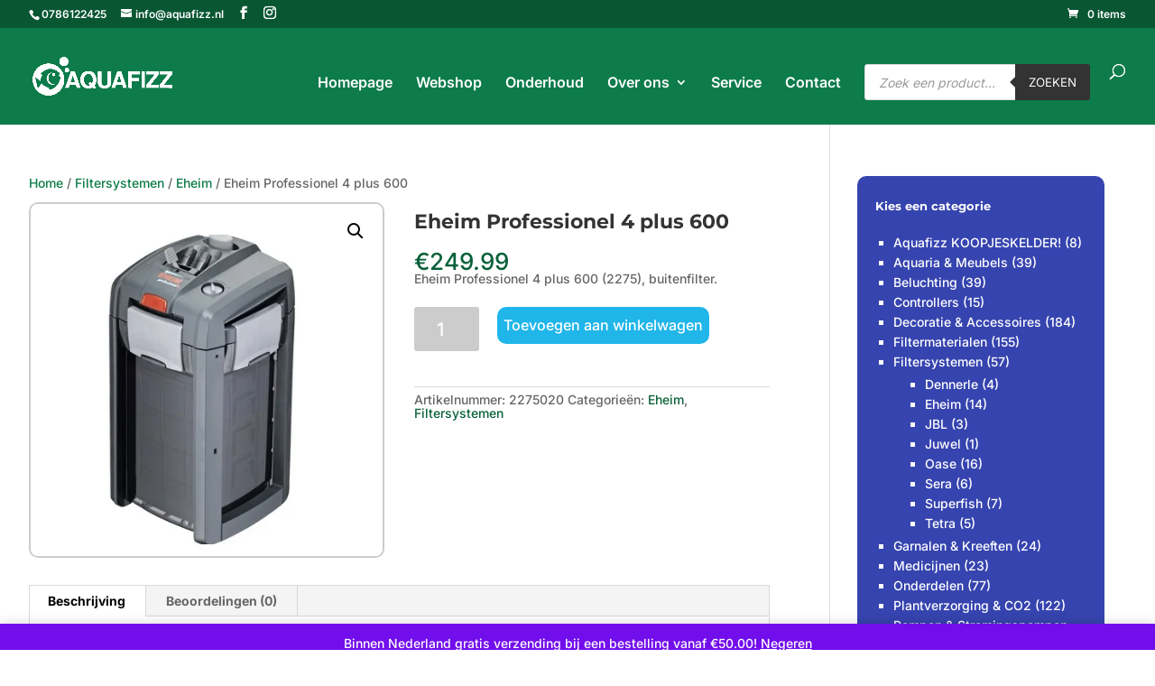

--- FILE ---
content_type: text/html; charset=utf-8
request_url: https://www.google.com/recaptcha/api2/anchor?ar=1&k=6Le3-10kAAAAAKZkHy8dey5c9ODDtnvgUa3TwO86&co=aHR0cHM6Ly93d3cuYXF1YWZpenoubmw6NDQz&hl=en&v=PoyoqOPhxBO7pBk68S4YbpHZ&size=invisible&anchor-ms=20000&execute-ms=30000&cb=tpq8l7j0uqjo
body_size: 48467
content:
<!DOCTYPE HTML><html dir="ltr" lang="en"><head><meta http-equiv="Content-Type" content="text/html; charset=UTF-8">
<meta http-equiv="X-UA-Compatible" content="IE=edge">
<title>reCAPTCHA</title>
<style type="text/css">
/* cyrillic-ext */
@font-face {
  font-family: 'Roboto';
  font-style: normal;
  font-weight: 400;
  font-stretch: 100%;
  src: url(//fonts.gstatic.com/s/roboto/v48/KFO7CnqEu92Fr1ME7kSn66aGLdTylUAMa3GUBHMdazTgWw.woff2) format('woff2');
  unicode-range: U+0460-052F, U+1C80-1C8A, U+20B4, U+2DE0-2DFF, U+A640-A69F, U+FE2E-FE2F;
}
/* cyrillic */
@font-face {
  font-family: 'Roboto';
  font-style: normal;
  font-weight: 400;
  font-stretch: 100%;
  src: url(//fonts.gstatic.com/s/roboto/v48/KFO7CnqEu92Fr1ME7kSn66aGLdTylUAMa3iUBHMdazTgWw.woff2) format('woff2');
  unicode-range: U+0301, U+0400-045F, U+0490-0491, U+04B0-04B1, U+2116;
}
/* greek-ext */
@font-face {
  font-family: 'Roboto';
  font-style: normal;
  font-weight: 400;
  font-stretch: 100%;
  src: url(//fonts.gstatic.com/s/roboto/v48/KFO7CnqEu92Fr1ME7kSn66aGLdTylUAMa3CUBHMdazTgWw.woff2) format('woff2');
  unicode-range: U+1F00-1FFF;
}
/* greek */
@font-face {
  font-family: 'Roboto';
  font-style: normal;
  font-weight: 400;
  font-stretch: 100%;
  src: url(//fonts.gstatic.com/s/roboto/v48/KFO7CnqEu92Fr1ME7kSn66aGLdTylUAMa3-UBHMdazTgWw.woff2) format('woff2');
  unicode-range: U+0370-0377, U+037A-037F, U+0384-038A, U+038C, U+038E-03A1, U+03A3-03FF;
}
/* math */
@font-face {
  font-family: 'Roboto';
  font-style: normal;
  font-weight: 400;
  font-stretch: 100%;
  src: url(//fonts.gstatic.com/s/roboto/v48/KFO7CnqEu92Fr1ME7kSn66aGLdTylUAMawCUBHMdazTgWw.woff2) format('woff2');
  unicode-range: U+0302-0303, U+0305, U+0307-0308, U+0310, U+0312, U+0315, U+031A, U+0326-0327, U+032C, U+032F-0330, U+0332-0333, U+0338, U+033A, U+0346, U+034D, U+0391-03A1, U+03A3-03A9, U+03B1-03C9, U+03D1, U+03D5-03D6, U+03F0-03F1, U+03F4-03F5, U+2016-2017, U+2034-2038, U+203C, U+2040, U+2043, U+2047, U+2050, U+2057, U+205F, U+2070-2071, U+2074-208E, U+2090-209C, U+20D0-20DC, U+20E1, U+20E5-20EF, U+2100-2112, U+2114-2115, U+2117-2121, U+2123-214F, U+2190, U+2192, U+2194-21AE, U+21B0-21E5, U+21F1-21F2, U+21F4-2211, U+2213-2214, U+2216-22FF, U+2308-230B, U+2310, U+2319, U+231C-2321, U+2336-237A, U+237C, U+2395, U+239B-23B7, U+23D0, U+23DC-23E1, U+2474-2475, U+25AF, U+25B3, U+25B7, U+25BD, U+25C1, U+25CA, U+25CC, U+25FB, U+266D-266F, U+27C0-27FF, U+2900-2AFF, U+2B0E-2B11, U+2B30-2B4C, U+2BFE, U+3030, U+FF5B, U+FF5D, U+1D400-1D7FF, U+1EE00-1EEFF;
}
/* symbols */
@font-face {
  font-family: 'Roboto';
  font-style: normal;
  font-weight: 400;
  font-stretch: 100%;
  src: url(//fonts.gstatic.com/s/roboto/v48/KFO7CnqEu92Fr1ME7kSn66aGLdTylUAMaxKUBHMdazTgWw.woff2) format('woff2');
  unicode-range: U+0001-000C, U+000E-001F, U+007F-009F, U+20DD-20E0, U+20E2-20E4, U+2150-218F, U+2190, U+2192, U+2194-2199, U+21AF, U+21E6-21F0, U+21F3, U+2218-2219, U+2299, U+22C4-22C6, U+2300-243F, U+2440-244A, U+2460-24FF, U+25A0-27BF, U+2800-28FF, U+2921-2922, U+2981, U+29BF, U+29EB, U+2B00-2BFF, U+4DC0-4DFF, U+FFF9-FFFB, U+10140-1018E, U+10190-1019C, U+101A0, U+101D0-101FD, U+102E0-102FB, U+10E60-10E7E, U+1D2C0-1D2D3, U+1D2E0-1D37F, U+1F000-1F0FF, U+1F100-1F1AD, U+1F1E6-1F1FF, U+1F30D-1F30F, U+1F315, U+1F31C, U+1F31E, U+1F320-1F32C, U+1F336, U+1F378, U+1F37D, U+1F382, U+1F393-1F39F, U+1F3A7-1F3A8, U+1F3AC-1F3AF, U+1F3C2, U+1F3C4-1F3C6, U+1F3CA-1F3CE, U+1F3D4-1F3E0, U+1F3ED, U+1F3F1-1F3F3, U+1F3F5-1F3F7, U+1F408, U+1F415, U+1F41F, U+1F426, U+1F43F, U+1F441-1F442, U+1F444, U+1F446-1F449, U+1F44C-1F44E, U+1F453, U+1F46A, U+1F47D, U+1F4A3, U+1F4B0, U+1F4B3, U+1F4B9, U+1F4BB, U+1F4BF, U+1F4C8-1F4CB, U+1F4D6, U+1F4DA, U+1F4DF, U+1F4E3-1F4E6, U+1F4EA-1F4ED, U+1F4F7, U+1F4F9-1F4FB, U+1F4FD-1F4FE, U+1F503, U+1F507-1F50B, U+1F50D, U+1F512-1F513, U+1F53E-1F54A, U+1F54F-1F5FA, U+1F610, U+1F650-1F67F, U+1F687, U+1F68D, U+1F691, U+1F694, U+1F698, U+1F6AD, U+1F6B2, U+1F6B9-1F6BA, U+1F6BC, U+1F6C6-1F6CF, U+1F6D3-1F6D7, U+1F6E0-1F6EA, U+1F6F0-1F6F3, U+1F6F7-1F6FC, U+1F700-1F7FF, U+1F800-1F80B, U+1F810-1F847, U+1F850-1F859, U+1F860-1F887, U+1F890-1F8AD, U+1F8B0-1F8BB, U+1F8C0-1F8C1, U+1F900-1F90B, U+1F93B, U+1F946, U+1F984, U+1F996, U+1F9E9, U+1FA00-1FA6F, U+1FA70-1FA7C, U+1FA80-1FA89, U+1FA8F-1FAC6, U+1FACE-1FADC, U+1FADF-1FAE9, U+1FAF0-1FAF8, U+1FB00-1FBFF;
}
/* vietnamese */
@font-face {
  font-family: 'Roboto';
  font-style: normal;
  font-weight: 400;
  font-stretch: 100%;
  src: url(//fonts.gstatic.com/s/roboto/v48/KFO7CnqEu92Fr1ME7kSn66aGLdTylUAMa3OUBHMdazTgWw.woff2) format('woff2');
  unicode-range: U+0102-0103, U+0110-0111, U+0128-0129, U+0168-0169, U+01A0-01A1, U+01AF-01B0, U+0300-0301, U+0303-0304, U+0308-0309, U+0323, U+0329, U+1EA0-1EF9, U+20AB;
}
/* latin-ext */
@font-face {
  font-family: 'Roboto';
  font-style: normal;
  font-weight: 400;
  font-stretch: 100%;
  src: url(//fonts.gstatic.com/s/roboto/v48/KFO7CnqEu92Fr1ME7kSn66aGLdTylUAMa3KUBHMdazTgWw.woff2) format('woff2');
  unicode-range: U+0100-02BA, U+02BD-02C5, U+02C7-02CC, U+02CE-02D7, U+02DD-02FF, U+0304, U+0308, U+0329, U+1D00-1DBF, U+1E00-1E9F, U+1EF2-1EFF, U+2020, U+20A0-20AB, U+20AD-20C0, U+2113, U+2C60-2C7F, U+A720-A7FF;
}
/* latin */
@font-face {
  font-family: 'Roboto';
  font-style: normal;
  font-weight: 400;
  font-stretch: 100%;
  src: url(//fonts.gstatic.com/s/roboto/v48/KFO7CnqEu92Fr1ME7kSn66aGLdTylUAMa3yUBHMdazQ.woff2) format('woff2');
  unicode-range: U+0000-00FF, U+0131, U+0152-0153, U+02BB-02BC, U+02C6, U+02DA, U+02DC, U+0304, U+0308, U+0329, U+2000-206F, U+20AC, U+2122, U+2191, U+2193, U+2212, U+2215, U+FEFF, U+FFFD;
}
/* cyrillic-ext */
@font-face {
  font-family: 'Roboto';
  font-style: normal;
  font-weight: 500;
  font-stretch: 100%;
  src: url(//fonts.gstatic.com/s/roboto/v48/KFO7CnqEu92Fr1ME7kSn66aGLdTylUAMa3GUBHMdazTgWw.woff2) format('woff2');
  unicode-range: U+0460-052F, U+1C80-1C8A, U+20B4, U+2DE0-2DFF, U+A640-A69F, U+FE2E-FE2F;
}
/* cyrillic */
@font-face {
  font-family: 'Roboto';
  font-style: normal;
  font-weight: 500;
  font-stretch: 100%;
  src: url(//fonts.gstatic.com/s/roboto/v48/KFO7CnqEu92Fr1ME7kSn66aGLdTylUAMa3iUBHMdazTgWw.woff2) format('woff2');
  unicode-range: U+0301, U+0400-045F, U+0490-0491, U+04B0-04B1, U+2116;
}
/* greek-ext */
@font-face {
  font-family: 'Roboto';
  font-style: normal;
  font-weight: 500;
  font-stretch: 100%;
  src: url(//fonts.gstatic.com/s/roboto/v48/KFO7CnqEu92Fr1ME7kSn66aGLdTylUAMa3CUBHMdazTgWw.woff2) format('woff2');
  unicode-range: U+1F00-1FFF;
}
/* greek */
@font-face {
  font-family: 'Roboto';
  font-style: normal;
  font-weight: 500;
  font-stretch: 100%;
  src: url(//fonts.gstatic.com/s/roboto/v48/KFO7CnqEu92Fr1ME7kSn66aGLdTylUAMa3-UBHMdazTgWw.woff2) format('woff2');
  unicode-range: U+0370-0377, U+037A-037F, U+0384-038A, U+038C, U+038E-03A1, U+03A3-03FF;
}
/* math */
@font-face {
  font-family: 'Roboto';
  font-style: normal;
  font-weight: 500;
  font-stretch: 100%;
  src: url(//fonts.gstatic.com/s/roboto/v48/KFO7CnqEu92Fr1ME7kSn66aGLdTylUAMawCUBHMdazTgWw.woff2) format('woff2');
  unicode-range: U+0302-0303, U+0305, U+0307-0308, U+0310, U+0312, U+0315, U+031A, U+0326-0327, U+032C, U+032F-0330, U+0332-0333, U+0338, U+033A, U+0346, U+034D, U+0391-03A1, U+03A3-03A9, U+03B1-03C9, U+03D1, U+03D5-03D6, U+03F0-03F1, U+03F4-03F5, U+2016-2017, U+2034-2038, U+203C, U+2040, U+2043, U+2047, U+2050, U+2057, U+205F, U+2070-2071, U+2074-208E, U+2090-209C, U+20D0-20DC, U+20E1, U+20E5-20EF, U+2100-2112, U+2114-2115, U+2117-2121, U+2123-214F, U+2190, U+2192, U+2194-21AE, U+21B0-21E5, U+21F1-21F2, U+21F4-2211, U+2213-2214, U+2216-22FF, U+2308-230B, U+2310, U+2319, U+231C-2321, U+2336-237A, U+237C, U+2395, U+239B-23B7, U+23D0, U+23DC-23E1, U+2474-2475, U+25AF, U+25B3, U+25B7, U+25BD, U+25C1, U+25CA, U+25CC, U+25FB, U+266D-266F, U+27C0-27FF, U+2900-2AFF, U+2B0E-2B11, U+2B30-2B4C, U+2BFE, U+3030, U+FF5B, U+FF5D, U+1D400-1D7FF, U+1EE00-1EEFF;
}
/* symbols */
@font-face {
  font-family: 'Roboto';
  font-style: normal;
  font-weight: 500;
  font-stretch: 100%;
  src: url(//fonts.gstatic.com/s/roboto/v48/KFO7CnqEu92Fr1ME7kSn66aGLdTylUAMaxKUBHMdazTgWw.woff2) format('woff2');
  unicode-range: U+0001-000C, U+000E-001F, U+007F-009F, U+20DD-20E0, U+20E2-20E4, U+2150-218F, U+2190, U+2192, U+2194-2199, U+21AF, U+21E6-21F0, U+21F3, U+2218-2219, U+2299, U+22C4-22C6, U+2300-243F, U+2440-244A, U+2460-24FF, U+25A0-27BF, U+2800-28FF, U+2921-2922, U+2981, U+29BF, U+29EB, U+2B00-2BFF, U+4DC0-4DFF, U+FFF9-FFFB, U+10140-1018E, U+10190-1019C, U+101A0, U+101D0-101FD, U+102E0-102FB, U+10E60-10E7E, U+1D2C0-1D2D3, U+1D2E0-1D37F, U+1F000-1F0FF, U+1F100-1F1AD, U+1F1E6-1F1FF, U+1F30D-1F30F, U+1F315, U+1F31C, U+1F31E, U+1F320-1F32C, U+1F336, U+1F378, U+1F37D, U+1F382, U+1F393-1F39F, U+1F3A7-1F3A8, U+1F3AC-1F3AF, U+1F3C2, U+1F3C4-1F3C6, U+1F3CA-1F3CE, U+1F3D4-1F3E0, U+1F3ED, U+1F3F1-1F3F3, U+1F3F5-1F3F7, U+1F408, U+1F415, U+1F41F, U+1F426, U+1F43F, U+1F441-1F442, U+1F444, U+1F446-1F449, U+1F44C-1F44E, U+1F453, U+1F46A, U+1F47D, U+1F4A3, U+1F4B0, U+1F4B3, U+1F4B9, U+1F4BB, U+1F4BF, U+1F4C8-1F4CB, U+1F4D6, U+1F4DA, U+1F4DF, U+1F4E3-1F4E6, U+1F4EA-1F4ED, U+1F4F7, U+1F4F9-1F4FB, U+1F4FD-1F4FE, U+1F503, U+1F507-1F50B, U+1F50D, U+1F512-1F513, U+1F53E-1F54A, U+1F54F-1F5FA, U+1F610, U+1F650-1F67F, U+1F687, U+1F68D, U+1F691, U+1F694, U+1F698, U+1F6AD, U+1F6B2, U+1F6B9-1F6BA, U+1F6BC, U+1F6C6-1F6CF, U+1F6D3-1F6D7, U+1F6E0-1F6EA, U+1F6F0-1F6F3, U+1F6F7-1F6FC, U+1F700-1F7FF, U+1F800-1F80B, U+1F810-1F847, U+1F850-1F859, U+1F860-1F887, U+1F890-1F8AD, U+1F8B0-1F8BB, U+1F8C0-1F8C1, U+1F900-1F90B, U+1F93B, U+1F946, U+1F984, U+1F996, U+1F9E9, U+1FA00-1FA6F, U+1FA70-1FA7C, U+1FA80-1FA89, U+1FA8F-1FAC6, U+1FACE-1FADC, U+1FADF-1FAE9, U+1FAF0-1FAF8, U+1FB00-1FBFF;
}
/* vietnamese */
@font-face {
  font-family: 'Roboto';
  font-style: normal;
  font-weight: 500;
  font-stretch: 100%;
  src: url(//fonts.gstatic.com/s/roboto/v48/KFO7CnqEu92Fr1ME7kSn66aGLdTylUAMa3OUBHMdazTgWw.woff2) format('woff2');
  unicode-range: U+0102-0103, U+0110-0111, U+0128-0129, U+0168-0169, U+01A0-01A1, U+01AF-01B0, U+0300-0301, U+0303-0304, U+0308-0309, U+0323, U+0329, U+1EA0-1EF9, U+20AB;
}
/* latin-ext */
@font-face {
  font-family: 'Roboto';
  font-style: normal;
  font-weight: 500;
  font-stretch: 100%;
  src: url(//fonts.gstatic.com/s/roboto/v48/KFO7CnqEu92Fr1ME7kSn66aGLdTylUAMa3KUBHMdazTgWw.woff2) format('woff2');
  unicode-range: U+0100-02BA, U+02BD-02C5, U+02C7-02CC, U+02CE-02D7, U+02DD-02FF, U+0304, U+0308, U+0329, U+1D00-1DBF, U+1E00-1E9F, U+1EF2-1EFF, U+2020, U+20A0-20AB, U+20AD-20C0, U+2113, U+2C60-2C7F, U+A720-A7FF;
}
/* latin */
@font-face {
  font-family: 'Roboto';
  font-style: normal;
  font-weight: 500;
  font-stretch: 100%;
  src: url(//fonts.gstatic.com/s/roboto/v48/KFO7CnqEu92Fr1ME7kSn66aGLdTylUAMa3yUBHMdazQ.woff2) format('woff2');
  unicode-range: U+0000-00FF, U+0131, U+0152-0153, U+02BB-02BC, U+02C6, U+02DA, U+02DC, U+0304, U+0308, U+0329, U+2000-206F, U+20AC, U+2122, U+2191, U+2193, U+2212, U+2215, U+FEFF, U+FFFD;
}
/* cyrillic-ext */
@font-face {
  font-family: 'Roboto';
  font-style: normal;
  font-weight: 900;
  font-stretch: 100%;
  src: url(//fonts.gstatic.com/s/roboto/v48/KFO7CnqEu92Fr1ME7kSn66aGLdTylUAMa3GUBHMdazTgWw.woff2) format('woff2');
  unicode-range: U+0460-052F, U+1C80-1C8A, U+20B4, U+2DE0-2DFF, U+A640-A69F, U+FE2E-FE2F;
}
/* cyrillic */
@font-face {
  font-family: 'Roboto';
  font-style: normal;
  font-weight: 900;
  font-stretch: 100%;
  src: url(//fonts.gstatic.com/s/roboto/v48/KFO7CnqEu92Fr1ME7kSn66aGLdTylUAMa3iUBHMdazTgWw.woff2) format('woff2');
  unicode-range: U+0301, U+0400-045F, U+0490-0491, U+04B0-04B1, U+2116;
}
/* greek-ext */
@font-face {
  font-family: 'Roboto';
  font-style: normal;
  font-weight: 900;
  font-stretch: 100%;
  src: url(//fonts.gstatic.com/s/roboto/v48/KFO7CnqEu92Fr1ME7kSn66aGLdTylUAMa3CUBHMdazTgWw.woff2) format('woff2');
  unicode-range: U+1F00-1FFF;
}
/* greek */
@font-face {
  font-family: 'Roboto';
  font-style: normal;
  font-weight: 900;
  font-stretch: 100%;
  src: url(//fonts.gstatic.com/s/roboto/v48/KFO7CnqEu92Fr1ME7kSn66aGLdTylUAMa3-UBHMdazTgWw.woff2) format('woff2');
  unicode-range: U+0370-0377, U+037A-037F, U+0384-038A, U+038C, U+038E-03A1, U+03A3-03FF;
}
/* math */
@font-face {
  font-family: 'Roboto';
  font-style: normal;
  font-weight: 900;
  font-stretch: 100%;
  src: url(//fonts.gstatic.com/s/roboto/v48/KFO7CnqEu92Fr1ME7kSn66aGLdTylUAMawCUBHMdazTgWw.woff2) format('woff2');
  unicode-range: U+0302-0303, U+0305, U+0307-0308, U+0310, U+0312, U+0315, U+031A, U+0326-0327, U+032C, U+032F-0330, U+0332-0333, U+0338, U+033A, U+0346, U+034D, U+0391-03A1, U+03A3-03A9, U+03B1-03C9, U+03D1, U+03D5-03D6, U+03F0-03F1, U+03F4-03F5, U+2016-2017, U+2034-2038, U+203C, U+2040, U+2043, U+2047, U+2050, U+2057, U+205F, U+2070-2071, U+2074-208E, U+2090-209C, U+20D0-20DC, U+20E1, U+20E5-20EF, U+2100-2112, U+2114-2115, U+2117-2121, U+2123-214F, U+2190, U+2192, U+2194-21AE, U+21B0-21E5, U+21F1-21F2, U+21F4-2211, U+2213-2214, U+2216-22FF, U+2308-230B, U+2310, U+2319, U+231C-2321, U+2336-237A, U+237C, U+2395, U+239B-23B7, U+23D0, U+23DC-23E1, U+2474-2475, U+25AF, U+25B3, U+25B7, U+25BD, U+25C1, U+25CA, U+25CC, U+25FB, U+266D-266F, U+27C0-27FF, U+2900-2AFF, U+2B0E-2B11, U+2B30-2B4C, U+2BFE, U+3030, U+FF5B, U+FF5D, U+1D400-1D7FF, U+1EE00-1EEFF;
}
/* symbols */
@font-face {
  font-family: 'Roboto';
  font-style: normal;
  font-weight: 900;
  font-stretch: 100%;
  src: url(//fonts.gstatic.com/s/roboto/v48/KFO7CnqEu92Fr1ME7kSn66aGLdTylUAMaxKUBHMdazTgWw.woff2) format('woff2');
  unicode-range: U+0001-000C, U+000E-001F, U+007F-009F, U+20DD-20E0, U+20E2-20E4, U+2150-218F, U+2190, U+2192, U+2194-2199, U+21AF, U+21E6-21F0, U+21F3, U+2218-2219, U+2299, U+22C4-22C6, U+2300-243F, U+2440-244A, U+2460-24FF, U+25A0-27BF, U+2800-28FF, U+2921-2922, U+2981, U+29BF, U+29EB, U+2B00-2BFF, U+4DC0-4DFF, U+FFF9-FFFB, U+10140-1018E, U+10190-1019C, U+101A0, U+101D0-101FD, U+102E0-102FB, U+10E60-10E7E, U+1D2C0-1D2D3, U+1D2E0-1D37F, U+1F000-1F0FF, U+1F100-1F1AD, U+1F1E6-1F1FF, U+1F30D-1F30F, U+1F315, U+1F31C, U+1F31E, U+1F320-1F32C, U+1F336, U+1F378, U+1F37D, U+1F382, U+1F393-1F39F, U+1F3A7-1F3A8, U+1F3AC-1F3AF, U+1F3C2, U+1F3C4-1F3C6, U+1F3CA-1F3CE, U+1F3D4-1F3E0, U+1F3ED, U+1F3F1-1F3F3, U+1F3F5-1F3F7, U+1F408, U+1F415, U+1F41F, U+1F426, U+1F43F, U+1F441-1F442, U+1F444, U+1F446-1F449, U+1F44C-1F44E, U+1F453, U+1F46A, U+1F47D, U+1F4A3, U+1F4B0, U+1F4B3, U+1F4B9, U+1F4BB, U+1F4BF, U+1F4C8-1F4CB, U+1F4D6, U+1F4DA, U+1F4DF, U+1F4E3-1F4E6, U+1F4EA-1F4ED, U+1F4F7, U+1F4F9-1F4FB, U+1F4FD-1F4FE, U+1F503, U+1F507-1F50B, U+1F50D, U+1F512-1F513, U+1F53E-1F54A, U+1F54F-1F5FA, U+1F610, U+1F650-1F67F, U+1F687, U+1F68D, U+1F691, U+1F694, U+1F698, U+1F6AD, U+1F6B2, U+1F6B9-1F6BA, U+1F6BC, U+1F6C6-1F6CF, U+1F6D3-1F6D7, U+1F6E0-1F6EA, U+1F6F0-1F6F3, U+1F6F7-1F6FC, U+1F700-1F7FF, U+1F800-1F80B, U+1F810-1F847, U+1F850-1F859, U+1F860-1F887, U+1F890-1F8AD, U+1F8B0-1F8BB, U+1F8C0-1F8C1, U+1F900-1F90B, U+1F93B, U+1F946, U+1F984, U+1F996, U+1F9E9, U+1FA00-1FA6F, U+1FA70-1FA7C, U+1FA80-1FA89, U+1FA8F-1FAC6, U+1FACE-1FADC, U+1FADF-1FAE9, U+1FAF0-1FAF8, U+1FB00-1FBFF;
}
/* vietnamese */
@font-face {
  font-family: 'Roboto';
  font-style: normal;
  font-weight: 900;
  font-stretch: 100%;
  src: url(//fonts.gstatic.com/s/roboto/v48/KFO7CnqEu92Fr1ME7kSn66aGLdTylUAMa3OUBHMdazTgWw.woff2) format('woff2');
  unicode-range: U+0102-0103, U+0110-0111, U+0128-0129, U+0168-0169, U+01A0-01A1, U+01AF-01B0, U+0300-0301, U+0303-0304, U+0308-0309, U+0323, U+0329, U+1EA0-1EF9, U+20AB;
}
/* latin-ext */
@font-face {
  font-family: 'Roboto';
  font-style: normal;
  font-weight: 900;
  font-stretch: 100%;
  src: url(//fonts.gstatic.com/s/roboto/v48/KFO7CnqEu92Fr1ME7kSn66aGLdTylUAMa3KUBHMdazTgWw.woff2) format('woff2');
  unicode-range: U+0100-02BA, U+02BD-02C5, U+02C7-02CC, U+02CE-02D7, U+02DD-02FF, U+0304, U+0308, U+0329, U+1D00-1DBF, U+1E00-1E9F, U+1EF2-1EFF, U+2020, U+20A0-20AB, U+20AD-20C0, U+2113, U+2C60-2C7F, U+A720-A7FF;
}
/* latin */
@font-face {
  font-family: 'Roboto';
  font-style: normal;
  font-weight: 900;
  font-stretch: 100%;
  src: url(//fonts.gstatic.com/s/roboto/v48/KFO7CnqEu92Fr1ME7kSn66aGLdTylUAMa3yUBHMdazQ.woff2) format('woff2');
  unicode-range: U+0000-00FF, U+0131, U+0152-0153, U+02BB-02BC, U+02C6, U+02DA, U+02DC, U+0304, U+0308, U+0329, U+2000-206F, U+20AC, U+2122, U+2191, U+2193, U+2212, U+2215, U+FEFF, U+FFFD;
}

</style>
<link rel="stylesheet" type="text/css" href="https://www.gstatic.com/recaptcha/releases/PoyoqOPhxBO7pBk68S4YbpHZ/styles__ltr.css">
<script nonce="55_fPmY5maBZNr-u--3TtQ" type="text/javascript">window['__recaptcha_api'] = 'https://www.google.com/recaptcha/api2/';</script>
<script type="text/javascript" src="https://www.gstatic.com/recaptcha/releases/PoyoqOPhxBO7pBk68S4YbpHZ/recaptcha__en.js" nonce="55_fPmY5maBZNr-u--3TtQ">
      
    </script></head>
<body><div id="rc-anchor-alert" class="rc-anchor-alert"></div>
<input type="hidden" id="recaptcha-token" value="[base64]">
<script type="text/javascript" nonce="55_fPmY5maBZNr-u--3TtQ">
      recaptcha.anchor.Main.init("[\x22ainput\x22,[\x22bgdata\x22,\x22\x22,\[base64]/[base64]/[base64]/[base64]/[base64]/UltsKytdPUU6KEU8MjA0OD9SW2wrK109RT4+NnwxOTI6KChFJjY0NTEyKT09NTUyOTYmJk0rMTxjLmxlbmd0aCYmKGMuY2hhckNvZGVBdChNKzEpJjY0NTEyKT09NTYzMjA/[base64]/[base64]/[base64]/[base64]/[base64]/[base64]/[base64]\x22,\[base64]\x22,\x22fMKoBsOnfEoKwpQNw7JMC1/Cs2nCjW3CscO5w5QnSMOuWUI+wpEUIsOJAAAjw7zCmcKOw6rCpMKMw5M8ecO5wrHDqSzDkMOfVcOqLznCncO8bzTCj8Kow7lUwq/ChMOPwpI+HiDCn8K1dCE4w67CgxJMw7zDkwBVTFs6w4VvwqJUZMO1L2nCiXHDkcOnwpnCjxFVw7TDi8Kdw5jCssOVcMOhVVzChcKKwpTCrsOsw4ZEwofCgzsMVXVtw5LDkMKsPAkHLMK5w7R1dlnCoMOiEF7CpHtZwqE/wqtcw4JBLhkuw6/Dj8KuUjPDhTguwq/[base64]/DmsOmasK0woDCmcOFNsO8NTPDlyoydcOJeFzDp8Oid8KcH8KHw7vCnMKZwqsewoTCrEfCoix5XXVcfX7Dj1nDrcOxc8OQw6/Cu8KEwqXChMOswrFrWXgvIhQPbGcNa8OwwpHCiQLDuUswwp1lw5bDl8KLw4QGw7PCgcKfaQA+w4YRYcKqTjzDtsObLMKraQ5Mw6jDlTzDi8K+Q1kfAcOGwpLDmQUAwqHDkMOhw41tw6bCpAhDPcKtRsOhDHLDhMKPcVRRwogIYMO5On/[base64]/wpzCqcOow6vDlizDpsOYw6bCgFwSOjTCo8OCw7dLSMOrw6xmw4fCoSR5w5FNQ3VxKMOLwpJ/wpDCt8KUw4R+f8KqDcOLecKiFmxPw78Jw5/CnMOyw5/CsU7ClWh4aF0mw5rCnSEHw79bMsKFwrB+csOGKRdnTEAlX8K+wrrChCsLOMKZwqtXWsOePsKOwpDDk0cGw4/CvsKmwo1ww50gW8OXwpzClTDCncKZwpzDq8KJd8K0awTDuCPCgTvDocKrwrHCp8OUw69zwo9rw5rDpEjCl8OewojCqXzDisKYK3gswpctw4xBRsK3wolII8K6w4jCjRPDpE/DuwB2w6ZCwqjDjyzDjsKBa8OcwoLCrsKLwq8GLjLDkSZkwq1MwoxQw5liw49KJ8KUAwDCqcO8w6/CisKIcHlxwrtbbiRbw5bDk0XCsFMZY8OtLXPDqm/DvcKUwrTDsBMTw7jCl8K/[base64]/Cj8OCfcKWdcK6MmMVwqPCmsKaX3HCrsKjDEHDhcKjR8Kxw5UUUA3CssKRwpbDv8O1cMKKw4wGw7t4GFQ4A3wTw47CqcOga10HN8OUw5XDnMOOwoVnwqHDnlhpe8KUw4B8IzjDtsKowr/[base64]/Gk7DrMK6w73Dr8KGXXFqwpDChBAmQsOxQwtCw48twpDCiUfDoVrDoEHCvcO/[base64]/[base64]/CjwXDqH8DM8KrH8KfwojChh3DrXTDmsKmWzjDosO2PMOZwrbDpMKwWMOJCcKyw585EUYhw6/Du3jCuMKXw5XCvRDCgFjDpS5uw6/[base64]/CcKCw6fCn8KVZRYuPkjDisOPd8OFJXciCEvCnsOxSkN9enUlwrJtw4gjIMOQwptAw5jDrzo5eWLCrMKjw4giwrUmKU1Hw6rDisK1PsKFeAPCv8OVw5jCj8KXw7XDpcKdw7rCuzzDmsOIwqsZw7jDlMKOEVDDtT15e8O/[base64]/DkcK9wobDkcK+wqJnNA/CmERNw7YYLsOBwp7ChHJbL3fCm8KeE8OLKFsNw7nColnDvUpBwpIcw7/[base64]/CtF3Cn8KVGcKIw7jCm2bDlj/CpsKvbSdpwpo0YAbCq17DgxXCpMKTAG5HwoHDomvCncKCw7/Dh8K5GyNLV8Ohwo7CpwTDh8KNI01dw6cewqHDrUDDvCRkF8O6w43Cp8K8J2vDksK0ehvDk8OvZiDCn8OnSQ3Cn2syLcKOX8OPwp/DiMOfwqrCpGTChMKMwpt1c8ODwqVMwqHCmmXCuQPDucKxIlXCmybDkMKuNUDDtMKjwqrCmlUZJsOyUFLDkMKqWsO7QsKew6kGwoFIwq/CosK/wqfCi8OJwow+wqXDisOHw67DlTTDsmd0Xxd2SW0HwpMCesOWw7p2w7vDuX4MUFTCiQxXw7A/wrg6w7HChC/DmlQ2wrHColUNwoDDnAHDp2tbwqFXw6Udw7dNZ2jCisKKesOkwqvCrMO4woxIwolKNTAOWWt1dHHDsEIWT8KSw5PCqzZ8AAzDmXEQaMKpwrHDp8KzXcKXw5Bgwql/[base64]/wpnCrMOEw7MRHCV9ccKtK0PDksKgUcKWw58WwpMFw6tXGnE8w6jDssO5wqTDpQkLw5o4w4Rww6sswrvCimzCmizDiMKOfSvCg8O/fmzCg8KnMHfDmcO6bnsoWnJ/wq/DvBIDwpIGw6dzw5AEw7BRdzfCoUwxO8O1w4nCrsOrYMKXXj7DoV8/w5clwpXCtsOYUkJXwo3DpMOvJ2zDt8OTw7HCu2/Di8K7wq4JOcKxwpFJYH/Dp8KXwoLDjCDClTDDlcOTPHnCq8OydlTDhsKdw6cVwpHDnSt1wpjCnVDDonXDs8OBw6XDlUY7w7nDqcK8wpHDmFrCkMKAw4/DpsOdW8K8MxcVMMOJZGpbLH49w5tjw6DDnhzCpVDDs8O5OQbDrzfCusOkCMO+wprCsMKvwrIpw5PDmQvCs0wpFVQ5w7jCkQXDhcOjw5fCk8KPd8Otw7I9OxtXw4EoAV1BIDZxNcKhPVfDlcK9dyYuwqU/w7nDhcKbf8K8TADCmQVyw6cRIFrDq30RdsOOwrbCikfCuUJ3dMOtaSBdwqLDoUZbw70aQsKowqbCq8OmCsOww5/DnXDDmW1Cw4Uvwo7DhMOZwphIMMOfw57Do8Kzw6wPe8KjcsOVdkfDoQ/Ds8K2w6Y3FsOnaMK9wrYaFcKIw7vCsnUWw7LDmBnDiVkWOCEIwo4KasKgw4zDh1XDmcO6wqXDkggbO8O8QsKxOHzDtX3CjAItIBvDvQpbAcOeF1PDv8OMwooPSFfCj3/DginCmsOBM8KHNsOUw6vDs8Odw7kwKkBNwpPCicOGJMOVMx8rw7hDw6/Dmygtw6DClcK/[base64]/DrMKJwqcJwoXDqcKCw6EdFRspCcOEw7nCmjnDlGHCvcOeZMOcwoHCkV/CqMK/JsKsw5EUAAV+fMODw61VKhbCq8K8AsKFw6LDm2owRT/CoCQLw7xEw7PCsjnChiBEwoLDnMK7wow7wrLCuCw7GsO3eWESwph1McKLeTnCsMORfRXDlXs/wplIbcKLC8OCw41HXMKgSHvDjFR5w6U6w7d3CXtqWMOkX8KOw4gScsKAXMK4fX0pw7fDihDDkcOMwphePDgJdAtEw4LCj8OWwpTCnMO6UD/DuUV+LsKkw65XI8OlwrDCvz8Ww5bCjMOUEC5VwoEIdcOVdcKCwoBybX/Dv2QfW8OwLSLCvcKDPsObXlXDll7DpsOORlBUw6wBw6rCgCnClkvCqG3CpcKIwobCoMKZY8OGw7tvVMO4w5Qxw6pNCcOJORfCuTgfwoHDu8KCw4XDi0DCmH7CmhNobcOzasKEFxbDssOCw49Yw6koRSvCiyHCvMKNwrnCr8KDwr/[base64]/CpU7DpMKkBBfDpcOgW8K9w6vDm29PKmrCmMOMY1zCkFtjw77CoMKTXWXDgsOMwoIawpsxMsKhD8KueXbCnV/CiyEQw61QZG/CscKXw5fCrMKzw7/CnMO5w6EAwoRdwq3CsMKYwrTCh8ONwr8pw77CmhbCsUV7w47DlsKbw7zDm8O3woLDmMKzVFvCk8KvWXwGN8KPE8KJKzDCj8KGw5lAw6HCu8OnwrfDuhNCRMKvNcKlwr7Cj8KBPVPCnEdFw4nDl8KlwqjDncKiw5Ugwo0KwpfDtsO0w4bDt8K1BcKtGh7DksKoD8KOch/DmcKhCFnClcOGXE/ClsK3RsOARMOXwrQuwqgVw7lJwp/DoDvCtMODScO2w5HDhxLChiobFBfCmUILe13DnCHCjGrDlTbDkMK/[base64]/DpsKueB59w6nDtVUaVhxUW8Kww7xHRsOdwqfCp1XDmhtrK8OdKwXDu8OZwq/DqcKXwoXDjEIeUR4zBwd2AMK0w5R4RGLDtMKxGsKhTyHCiA7CkxHCpcOfw4DCrBDDtcK5w6zDs8O7PsOGYMOZEEjDtGYDKcOlw5bDtsOzw4LDncOew7AuwoZPwo/[base64]/ChMK/GcK3wo7DmsOVXiDCvSrDm1PDv8OAG8OWT8ORH8OIwowlGcODw73ChcOtdXHCiTANwoLCvmgjwqB0w5DDk8Kew4sNDcOQwpHCn2LDoWLDkMKQAVUhdsO5w4TCqMK9F2l5w5/CjMKUwoJhP8Onw6/DuldXw5fDqAk2w6jDoTUlwrh6E8KgwqkSw4ZrC8O+ZX3CrhpDeMKowp/CqMOLw6vCjMKvwrZ4QC3CkcOJwp/[base64]/CvFdRwoXChcKMPsO4wq06w4lYwodVwpl5wrTDmlXCnmXDilXDjj3CtQlVLMOfBcKncF/DiAHDkx8+A8KwwrfDmMKKw6AVLsOJHMONwqfCkMKfLVfDlsOiwrgrwr9tw7LCksObRmLCiMK4CcOYw5HCksKMw7k6wqwPF3bDp8KbfgvChRnCthQmZFlobcO1wrbCsXUVawjDj8KfUsOMGMO3PgAcc0cLIgfCrWrDqcK2wo/Ci8K3wrA/w4jDpBjCpwnCjh/CrMKTw6LCscOjwrMewrIgdAFLM18OwovCmnLCuSvDkBfCnMKsYSYmXQlxwoEiw7ZkdMKmw7BGTELCisKXw7XCpMKzRcO7U8OZw5/DjsKBw4bDrynCiMKMw4nDtsKJWHA2wrLDtcOowq3Dhnd+w5XDtcKzw6bCohsLw5swKsKmQR/DssOkw7o+YsO0AW7Dj3BcChpzasKkwoFdIS/[base64]/wr4HfcK3w6B8w6HDlsOjMcKMwqrCgyBZw6lLBMORw4p7ZSMIw47DhMOdXMOZw7EyewjCqsOMU8Kzw7bCgsOrw75/CMOBwrLCvsKsUMOndyrDn8ObwqHCjwfDlQ/CksKgwqTCucOsQMO7wpLCg8OZU3vCsXzCoSvDicO8wpJBwoPDsQcuw5Z3wppaH8Kmw5bCpVDDicKtGcObP2dDT8KJHzHDgcOrDxwwdsOFL8K5wpBZwrbCiixON8O1wooyQwnDoMK/w7TDsMKgwphUwrPClB00H8Kuw5BufwzDqsKvaMKwwpfDucOLWcOPZ8K9wq5JTHE+wrrDrAETa8OjwqDDrAAUZ8OswqFowpYGEzwLwoJXPDtIwoZlwp4JVjdFwqvDiMO/wrcvwqBLLgvDs8OdJgDDicKKIsKDwpjDtR40d8KhwoV6woccw6prwpIGK0nCiTbDicKGfsOGw50JccKrwqvClsOTwrEpwpMpQCYkwoPDu8O5NRxDVijChcONw4wAw6A3dkABw4PCpsOdwrvDkEfDicOmwpAtHsO/R2J7JiJ4w73DmX3CmsOQQcOkwpACw5h+w7UZD1TCrnxdJEVlZG/CtSvDmcOpwog/w5vDl8KTR8KUw6F3w6DDr1HCkiHDlhkvcmxDWMOcKzchwojCsQ01OcO0w4YhR1rDjiJWw64owrdvPWDCtjQzw5zDi8K7wqp2DsKWw6QEdCXDnCpYfk1cwrzCqsKjS3M6w6/DuMK0w4bCiMO4DsKuw5PDnsOOw6Bcw6zCgsOAwpkHwoPCk8OBw7zDnDptw6/CqhvDpsKRMkrCnlPDnzTCqBBfLcKZPEnDvTJ3w4V0w69fwpfDjkI/wpkawonDncKQwoNrwp/[base64]/DgMKLDGTDsDTCvxNZS8Otw4dbDMK9Z3xvw5XDtABvF8KYWcOawprDoMOJDMKDwq/DuUbCvsOkL3AKWBcnWEDDgT/Dj8KmB8KRGMOZUnvDlmYMMQIdOMKGw69ywqzCvRBQNglvK8OWw71FRUAdRAZDwop0w5M0BEJ1NMKzw4tvwqsRe1thV01eCkfClsOvOyIWwpfCosOyMMKECAfDmhvDsEkaUS/[base64]/CssKSwr9twqTDlsKWw7fDtcOuOBQcw69Tw6obCj5Mw75OBsOJOsOXwqZZwpUAwpHCocKTwr0Ie8KMwpnCksKmP1rDn8KYYhQfw7VvLhzCk8OdLcOVw7HDp8Ogw4rDpSEOw6/CrsKgwrQ7wr/CpgDCqcOtwrjCpMK1woo+GjXCvkFuUsONRsK8WMKyPMKwbsKpw5xnBhTCpcK1LcKcASNXIMOIw70ww6PCpMK7wqcVw7/DiMOIw5zDvnZ0cRhLbzNMGjvDmMOVwoXCgsO8czdVDgTClsKDJHdgw41WQlFiw5EPaBx1BsK8w6fCiC89bcOpcMKHcsK5w4trw5LDmkhhw4HDmcOQWcKkI8KrPcONwpo3bx3CtzrCi8K5WMKIIyPDhhIaFHghwpwxw5XDl8Kfw4skXMOcwphBw53ChiZkwo/DpgjDisOTXSkbwqR0KW9Jw6/Ct13Ci8KYEcKRXCU6esOMwqbCggTChcOaZ8KLwqTDpm/DoEx+csKLOWLCp8OxwoYcwo7DqXDDr38rwqRKTg7Cl8KGLsOOw7HDvAdsUSVUTcKVQsKUEUzCu8OBRMOWw7lRAMOawotJOMOSwosLY1nCvsOBw5XCscOnwqAaVy1mwqzDqnRldFLCuRMkwrZRwoDDjClJwqU/[base64]/[base64]/eRxfw6ETw4d8w4jDm0QqO3bCi8KHw4NUw7A1w7rCiMKWwpPDi8KVVcO/KgIww5hdwqAyw502w58LwqfDhzvDuHnCjcOdw4xFLVBiwoXDj8K5NMOLensfwpMyOVMME8OpWTUlG8OKDMOqw6LDrcKpZT/Cu8K9HlBJd2kJw6rCpA7CkkLDo1t4WsKQBQHCq2xfEsKOOsOAMcOqw4HDqsOAN3YjwrnCrMOWw49ebTdxAXTCoTg6w6fDmcK4AGTClF4cHAzDnw/DhsOcYCpaG27Chk5ew7onwobCpMOBw4rCpHLCv8OFLMODw7bDiCl+wq/DtUfDiWFlYVfCpFEywog3BcOqw4kOwol0w60Hwocjw7R5TcKowr06wonDin86TCDCjcKXbcOAD8O5wp4HF8O9Ti/CgWcowqzCsTTDsE1SwqkxwrkyAwQECgPDnhfDh8OYAsOwXhjDoMKQw6NGKQN7wqPCl8K0XRnDrBdIw7XDlcOHwprCgsKudMKgfV9ZcQhewpkdwrJ/w65HwqPCh1nDkAbDlTN1w6fDrV81w4R2XQhcw7rCtzPDtsKfFDddORXCnkbCn8KRGQTCssOEw4NoDR4KwrIfdcKVE8Kpwr5vw6kvF8Oxb8KCwpFnwrPCoxXCtcKhwpAab8K/w61zVmzCrXpLO8OydsOVBsOYfMOraWvDnHjDkFLDk2DDrSrCgsOgw7dWwrYMwobCgcKBw4bCi3VXw7cuGcOTwqzDhcKwwpXCpxo1ZcOfaMOpw7oSOFzDpMOawq9MHcKoQcK0MmnDpsKNw5RKLnhFfTvCqDPDhsKZZQTCpUMrw7/DlWPCiUzDpMK3D1XDtW7CscOPZEobwrgsw58BOsKRTUJIw4PCsmDCgMKoHH3CpwnCnxhZwpPDj2bChMObw5/DviEeV8OmX8Khw4c0b8KUw5tBVcKvw4XDpxsgXgsFKnfDgwxJwoI+XXwfKRIEw6A7wpbDhB5vBMODZAXDhyDCk1HDmcKHbsK4w79EWzAnwoMpW18RFMOlWU8JwpLDtwBdwq5zZcKiHRR/IMOjw7nDoMOAwqvChMO9ZsOKwpwkesKdw53DksOuwprDuWkjWjzDjFohwoLCuWzCtDg1wpo9EsK/wrzDnsOGw5rChcOIViLDsyEZw4rDt8O9J8OBwqYOw7jDoxvDmj3DoXDCiXlne8OVDCvDrCxzw7rChGQgwp4mw4M8Hx7Dh8O6IsKcXcKdfMOLecKhQMO3cg5qBMKuW8K3T28fw6rCglDCg3/ChmLCqRHChD5/w6AKFMOqYkcIwpHDkyBSGmTCkwQCwobDqDbCkcKXw53DuE5Sw4/DvAZKwp3DvMOewrjDoMO1LWPCqMO1axoPwq8SwoN/wqXDhUTCugHDrV9GBMKtw7AhLsK9wop/[base64]/MzjCnGLCj2ZQEsOmwofCjkTDn3g+GU/DjmbCr8KCwqVnPUgSZ8OEUMKPwoTCo8OIPVDDjyHDmMOwFcOdwpPDtMK3IWvDm1zDiQ9+wozClsOvFsOWUi5oUUvCk8KAa8O2BcKYMXfCg8OTCsKjQT3DkQ7DqMO9OMKTwqZ5wq/Cq8OPw6bDhgsUPWTDvXNqw67Cn8KIVMKTwrvDgBfCo8KDwpzDncKFKWzDi8Omcl8bw7USGWDCn8OIw63Cr8O3GlhZw4h/w5DDj31Lw4IWVmLCkGZFw7vDml3DshPDr8KOajrDssKPw73DksOCw5xsf3NUw4kKBsOTSMOaGBzCtcK9wq/Cs8OjPcOKwrAeAMOKw5/CtsK6w6x2BMK1WsKVcTTCpsKNwpUzwopBwq/Dg0fDkMOsw4jCuy7DncKhwprDt8K9YMKiVAtgwqzCmBwZLcKGwpnDi8Oaw6zCqMKgCsK3w7nDhcOhEcOHw6fCssKxwqHDnC0kP0V2wpjCmh3DiyV0w6kLaCVXwrFac8OgwrYywo/DlMOBAMK2HSVjRyPDuMOLazEGT8K6w7ttAMO+wp7Cim9gUsO/GsKNw7jDlkbCvMOrw416XcOrw5jDtS5OwonCusOGwqMuGy1xKcOtWVfDj185wqV7w7XChgPClxrDucKnw5MJw63DuGjCjsKUw5/ChX/DlsKbdMOvw64FQ3nDtcKqUBsnwrx4w5fCo8Krw6/[base64]/[base64]/CmRXDqhEFXsKpwrAtw6RNKcKzwrMPfsOQw5/Dg2tYOgzDpDo3Y3ZQw4bCrmTDgMKRw53DuXl1F8OcZT7DigvCiQDDqFrDqA/DlsO/w5TDklMkwpQre8KfwoTDpFLDmsOGUMOcwrrDoRI9cxPCl8O9wrbDu2U8KlzDlcKBZMKiw51vwoHCoMKDXUnCr0LDtgLCqcKcwo/DvnpLQMOVOMOMOcKzwrZ4wqTCgSjDk8Otw7oeJcKSPsOeT8K8AcK0w6hYwrhtwrx7SsO5wo7DssKFw4t+wo/DuMOnw4liwp0CwpEMw6DDpkNqw64Swr3DrsK7w5/[base64]/Cs8Otw7sjwqrCqEMZI8Oew5cQCFQCXX8aSXM8esOZw4FeKirDjULCvykNHkPCtMO8w5tvaEpswqslWFs/AThzwqZew7sGwoQmwpfCpBvDpmTCmTHCiRvDnEJ4EhkXW3jCuxhWH8Ouw5XDiXHCncK7XMOeFcO9w6LDhcKsOMKUw6BMwrrDmnLCocOcUz8OWxkRwpAMLDsJw7IAwrNHOMKlHMORwrQDEVfDlyHDslHCo8OCw4lJYiRJwo/Dp8K1EMO8K8K9w5DCn8K9YFBJNALCpmHDjMKRUMODTMKFFlDChMKJYcOZdMK7I8OLw6PDjyXDghojLMOYwrXCojbDtT06wq3Dv8Kjw4bCq8KiJHDDhMKMwr0Gw7bDqsO0w7TDshzDoMKjw6jDqQbClcKbwqTDu0zDrsOqXA/[base64]/CqcO/wpkbw7HDnsO8ZcOhN8Knw5zCjcOhOSoXLHrCnsKUB8OnwpYDDcKFCmjDmMOVKMKsdhbDoBPCtMOSw7nClEDCtsKzE8Oew7/CvDYtLBnCjwIQwovDrMKnbcOvS8K3IsOtw7jDoV/DlMOGwqnCscOuHUtMwpLCocOmwrbDjyo+fMKzw5/CryROwrrDi8Ktw4vDnMOHw7HDmsOCFMKawqvCj2TDqWDDhBkNw49jwo/[base64]/CuyfCqsObNgZrwrtHw44/wrfDvcO1UXBiwp00w55DcMKUB8OaU8O0V1NoXsOoNDTDlsOcbMKqdBlmwp/[base64]/DiEXCtwA5Qm7Dj8K+EcOzwr/Cun3ClMK/[base64]/DvMKXw6Z1GR/Ch8O5H0FbDV0bDcONwqxawopPLRZ0wrFYwrnCgsOgw7fDrMOkwp9IasOcw4pxwqvDhMO7w6I/ZcKpWyDDuMOAwohbAMOHw7LCosO4IsKew6xcw61QwrJFw4rDg8Knw4osw4vCll3Di10Nw4LDj2/CkypHeGnCmH/Dp8Oyw7TCrHLDk8KTw77Cu0TDo8OpZ8Opwo/Ck8OxVTphwojCpcOFdW7DuVBZw5zDuAoWwo4OBnbDq0Z7w7cLSl3DuwvDhlTCrFleJ1EIPcO0w5JDXcKyEzDCuMOywpLDsMOtYcOyfsKlwoDDgz/Do8ONa2oEw7rDvz3DkMKWEcOeHMOPw63DqcKMJMKUw6nCrcK9bsOVwrvCjcK7wqLChsOYcwFfw5LDhSTDusKMw6JYTcKCw4lPOsOaEMOEAgLCj8OtOMOQc8OzwrYyGcKTwr/DuUFhwo41DDIzKMKhTRDCiAYKA8OTecOOw5DDjxHCjV7DuW80w6fClEYiwr/CoypzfDfDhcOWw48Iw6ZHHTfCrUJGwqXCsFcZOFLDhMOaw57DnCoLRcOYw55dw7HCgMKew4vDmMO4PsKMwoIHecO/DMOXRsO7EUw4wofCu8KvHcK/WT0cP8OOPmrDgsOpw5Z8U2bDowrCiHLCp8OJw6/Dmz/CrCLCncOAwpQZw5FUw6Y3wpTCoMO+wqLCkTkGw7hZai7DnMO0woA2a3YeIEd0S2HDicKzXTM9NAdOasOuMcORUcKudxHCnMK5OxPDqsKIJcKFw5vDpRlwFDYfwqc+SMO4wrLCg21kCsO4Wy3DjMORwoJVw6wiIcOYFUzDmBjCiBB2w6M4w4/[base64]/Cv8Kmw4ZDdEvDnMOufjYCG8OZCcOSMR3DisOgKsKBLgNwO8KyfWfCuMO2w6HDk8OODjHDlMO5w67Dn8KwZzM4wq/Cg2XCo28Xw68bB8KOw6kfwqMTYcKcwpTCuxfCgR4QwozCoMKOOg7DgMO0w5cMesKuIBzDh1PDoMOhw5XDhQXCpcKqQSzDpyfDg1dCa8KSwqclw4knw6wfwoN6wpACZ2VMKk9SecKGwrLDkcO3X3/CvXzCpcOdw582wp3ClMKxJz3Cv3B3U8OUJcKWHiTCrz0lIsO8NDXCnFLDpXgZwoxCVE/DrCFEwqg1AAnDlGrDp8KyYg7Dhn7Dl0LDoMOjGXwASWoRw7tswqJowqlDNFBbw6/[base64]/ChTfDh8KjwqrCucOIYsO0X8Ofeno5w4Jww7rCsmDDusOtGcO5w7t2w6PDmjpDHBbDrTPCmAtiwrTDgR82LyrDusK4ci9Uw451WsKfBFnCmxZTM8Orw79Tw4rDu8KmOBXDr8O2wolRF8KeSn7DtEEswqAAwodGJWNbwq/CmsO/wo8lLGo8CQHCj8OnIMKxe8Kgw6NNC3oKwpwVwqvCo0EQwrfDpcKwcsKLFsKALMOaRFbCintOTljDv8KMwp16HcO9w4zDhMKgKlHCvSfDr8OmI8K8wqlUwrjDscOVwo3DmsOMc8Oxw4PDomQ/bsO5wrnCscOuaHnDlEEKJ8OkAjZaw7fDjcOWA3nDpHE8VsO4wqF1TlVFQSvDn8KSw65dfsODLkDCvTvCp8ONw4JZw5MXwr/DrxDDiVIvw73CksKdwrwNLsKvUMOnPRbCt8KFEn87wp4ZDHo8Uk7Cq8Knwol4ak50LMK3wqfCrGnDkMKcw4kkw5RKwojCksKQJm0sRcOhDEnCvyzDusO6wrVeb1TCmsKlZVfCvMKxw4AZw4hzwqVYWXjDisOFacKIBsKXImt/w6jCs109F0jCmXg5dcKCEUopwqrDqMKRQlnDjcKOZMKOwpzCmMKbLsOxwqRjwpPDrcKzcMOpw5DCk8K6esKTGQTCjmLCkTk+dcKZwqLDq8OYwrANw4VBIcOPw6U4JGnDuARiHcOpLcKnCzsyw6xGcMOMZsOgwpHCk8Kdw4RVdATCrMOqwp/CjArDuwLDiMOtR8KCwpjCl2HDtXvDh1LCtEhiwqsnQsOXw7zCjMOEwpsiwqXCoMK8TSItwrtDW8K6Im4Gwr97w77Cp1QGLgvChyvCp8K1w49oRMOfwpodw70Ew7jDusKCEX9fw6jCjUMLb8KIEcKhdMOdw5/Ch1gqRsKhw6TCkMKoAGlSwoLDt8O4wrdtQcOtw43CnhUdYXvDqArDjcOvw5E/w6bDpMKZw63DswPDtxXCgRbCl8Ocw7JOwrlkRsKXw7FcTituacKcDDR2CcOxw5FOw5XCiVDDokvCiy7DvcKvwrzDvWzDl8KGwrfDoW3Dr8Oow4fCjiMmw680w6J/w7otSG5PNMK2w7QxwpjDi8Omw7XDicKzZBLCp8Kseh0YesK3J8KBS8Onw5FaTcOVwqUPUULDosKUw7TDgDJ3wrDDuAnDnAbDvi5IOjF1wrTDqwrCicK6Q8K4wowtLMO5FsODwpHDg0Nrczc3W8K9wqkDw6NiwrEJw4HDlAXCmcOrw683wo/Cr0cUw4wUW8OgAmrCusKbw57DgTbDuMKvwpDCuR5iwodmwo8gwrl2w68BF8OeGlzDoUbCvcOBJlTCn8KIworCuMOdFAlRw5jDmTlMQDDDjGvDu2Y+woZ0woDDpsOxBAdLwp4RU8KPGwzDtkdkecO/woXDlTDCj8KQwqECfRHCsgFuF3vDqlckw6vCsVJZw4/CoMKqRTPCu8Otw4bDtiNcLGIlw4FEO3zCvXE0worDp8K2wonDlQ/CqcOJdkzCrFDCn1FMGhscw7UJXcO6FcKdw5XDqCLDnnXDoGl8dCQhwrs/IcKRwqZrw7x9QlVFBMOfZwjCh8O3AG4kw5TDtl3CknXCnRrCrUxURkInwqYXw6/CmiPCokPDt8K2wqQYwpjDlFg2GSZwwq3CmyMgPDBJNBnCksKaw4sNwoFmw6UuI8OUf8KVw6NewoIRfCLDhsOYw5YYw7bClm1uwpUBZsOrw6XDv8KzOsKjbVrDv8OVw6HDsD4/bkkuwo4PPMK+JsK6fTHCk8OTw6nDtMOgQsKjc30EHhROwo/Cmn4tw7vDoU7Cmmo2wo/Dj8OHw7HDlWjCkcKeAUQ1FcKow73DmVFMwoTDi8OgwpHDv8KiLC/[base64]/Cj309wp90HMOjU8K5w7XDksORwqdbw6jCjDLCncK/wpfCkVJ1w7HCssKowocawqxVO8OJwowjKsOaVEsvwpLCh8K3w6llwrZbwr7CvsKDecOhNMO0OMKAHcKBw7MxKQLDpVDDssOuwpJ9ccOCVcOLOSLDjcOwwoguwrvDhwbDsVPCrsKVw4hpw59VW8Kewr7CiMO6LMKnacOswq7DuEY7w68WeR5MwrMVwoA/wrUwUTMcwqrCrSksYMKGwq0dw7zDtSPCnU9vLi3CnFzCnMO4w6N6wqnChUvDgsKmwq3DksOIZAIFwrXCg8OGDMOPw4vDnUzCg2/CqcK7w63DnsKrclzDnmnCunnDpMKqQcOXYEYbJmE2w5TCuw0bwr3DqcOWUsO/[base64]/CksOUbsKIeEDCk8KXTyXDvMK9w5l6wpFkwq/[base64]/Du8OEwqMOwpMle8OkEDFAw4PCvMO1w6PDkG5Kw6Y1w4DCsMKiw60uZ0fCkMK2UcO4w70/w6jCkcKBOMOsAU9vwr42CFdgw7TDr2zCpxHCkMKMwrU4c2TCtcK2IcO1w6BDfXvDk8KIEMK1w5/ClMORVMKnIh0DEsO3dQFRwpTCg8KVTsOxw6xOe8KRJ3J4el4Kw70dWcKlw6vCmzLChiPDhGM0wr7Cp8OHw6/CpsKwYMKOSwcOwpEWw64rRsKlw5ZBJg1mw5FbbXc7GMORwpfCk8OSdcOMwq3DgRXDkjrCkCbDjBVdTMKIw707wp9Vw5gjwrFMwo3CuTvDhgdeYBpxHWvDg8OFbMKRfGfDusO1w7AyIwkIWMK5w4gEKUBpwqV/EMKBwrgzOCbCqW/ClsK/w4pLS8KLbsOywp3CtcKnwo43EcKiDMOEScKjw5MqdMOFHTYAF8KHPA7DgcOXw6pHI8OIPCfDm8K+wobDtsKGwrxncldFCA0BwqTCvXtkw4g0TETDlivDrMKaNMO4w7TDuRdFfVzCm13DiGPDicOjFMOgw7bDnmfDqg/DlcO/V3Q6R8OKIMK4SnoPBQdywonCoHRWwo7CuMKKwqsHwrzDuMOWw5IdBF1GKcOTw7XDmRJ4PcKlRDMkIQUWw7IDEcKRw73DkjJqAWlVCcO+wqkGwq0mwq3Cs8KOw5w+TsOzVsOwIzbDlcOAw5RdZ8KfJltCIMO8dR/[base64]/Dt8KnWsKgw4DCh8O4WMKlcxXDlE/Cpys0wqfCl8OZayLCpsOuOcKUwpAZw77DshwXwq1PO20RwrvCvmzCrsOlS8Ogw47Du8OtwpjCrQHDqcK4TsOWwphnwq3DlsKjw7DCmcKgQ8KZXU9oT8KxLTPDjxjDo8KLPsOSwrPDtsOBNUUXwqfDicOXwoQew7nCjzXDvsOZw6/DvsOzw7TCqcO+w4AXBw8fPg3Dk0cyw6gAwq1bFnp1InTDvsOXw5fCtV/CgcOwFh3CgkXCq8K2G8OVP1zDlMKaCMKiwokHJ2FjR8Kawp0vwqTCoidHwozClsKTD8KPwoElw4s9BcOsClnCk8KQDsOOPnU/w43Cp8OvGMOlw6kdwqopdABUwrXDgzUjccKif8O1ZGRgw4AQw7/[base64]/DuRcTTsOSwrPCvWnCvMOPcMKJYSocWmQ3w61aMSXDhX5xw7bDs2PDmXVnEwrDqCLCmcOew4YuwoDDosOiK8OGQwNFQMOewq0rMRrDksKzO8KpwrnCtg8bKcKcwq8pPMOuwqErSSFpwrFuw7zDrxdgUsOqw5/DgcOEJsKjw5dRw5tywr0hwqNkDycZwpLCm8OwWzLCnT0sbcOZDsOZIcKgw5EvBBvDg8ORw6DCu8Kgw77CoCfCsTvCmx/DkUfCmzLCncO5wprDqWzCuGBuasKOwpjCuBnCrkzDvEclwrA0wr7DoMKPw4zDrSIMYcOtw77Dl8KaeMONwrfDgcKLw4nCvDx4w6ZwwoBww5RNwqvCqBNuw691H0fDq8OEFivDvkTDusO3IcOMw5cCw60ZIMOPwqzDmsOUEF/Ctz4/JyXDiihHwr44wpzDvWkkJVvCg0IJH8KiT0dXw7J5KxpswpTDncK0XWNYwoFFwq9Aw4IDPcO1e8KDw5TCpsODw6TDssOlw6cXwp/CuRhPwr/DtgLCt8KUexbCi2rDqcOmLMO3I3Uhw5UGw6hsPCnCrxxjwpxJw5kqHXE7LcOBB8OqF8KuTsOcwr9jw5bCucK5L1LCh34fwoAtVMKSw6TDtQNWc2jCoRHDgh03w6/[base64]/CssKFRMOOUT/CvcKIwpjCkxQJwpfDj1kOwoDCqyEVwoXCv8KgwqN2w7Qrw7DDiMKaXMOuwpzDsnRkw5I6wrp/[base64]/CkMOWAsKWNsK6AMOEwrEJGT/CgVNYfAzClMKtbDg6J8OAwo4vwolmR8O8w7law7tZwrhXa8O/O8Khw6VCVCw9w5Vjw4LClcO5S8KgTjvCksKXw4EmwqfDv8K9b8OWw5DCu8OLwp85w5PCncO/BVPDrWw0wqvDqMOHY0lgfcOZDkLDscKAwpYmw6PDlcORwr4YwrrDtF15w4NLwoYGwpsURD7Ctn3CrU3Dl0vCicKJMkrCl05UeMKPUj/[base64]/CoUdEwqzDqmkqPMOddsOPUsOgXH/[base64]/[base64]/[base64]/wrcYH8Kpwo56woBLHsOSwp3Dp8KPdRMtwqvCk8K8XD/DhXXDvMOtOTvDggJTIm4vw6jCk1vDrSXDty0Lb1/[base64]/w7PCj8Olw41kw6HCjsKVwqfCoMK9AWrCgwZtw7/Cl2XDvH3DhsKvw7cQVMOWCsKSJErDh1MRw43DisOTwrBmw4bCicKQwp3DuE07A8O1wpHCmMKcw4JnUMOGXHTChsO5NXjDqMKGa8KwfgRNUnkDw4s6aDlRZsOCPcKow7DCssOWw6gtXsOIbcOlFhRpBsK0wojDj1HDmWHCoFTCnSllBMKhJcO1w7xBwo4/wq9kYz7Cp8KIKivDrcKPKcKQw4dgwr8+IsKAw4TDrMOPwrPDlSnDocKJw4jDrsKQXjzChXoEKcOVw4jDusOqw4AvNAgjPTHDqgVkwq/[base64]/CoyDClGDCk8Kaw4HCjSh9E8Ofw4EWRkHCh8KrAWgQw6UrKMOPZyxkT8OawoNKVMKzw6TDtlHCqMO/[base64]/CunXDiwY8wprDrsOWb0Bew5RdNG3CiMOzw6PDhjjCuxvDvivDqMOzw7Bkw5Ypw5DCqV3CtsKUJMK1w6UyPVtCw48owqEUc2dURcKsw5VSwoTDijI5wpLCi03CmHTCgHN9w4/[base64]/ClcOsw4vDgQE0OQldw4rDg8OTAS/DpGLDpsOXRWLCuMKHY8KEwqPDvsORw4DCmsKywoNmw5YwwqlDw5nDmVPCk2jDs3rDqsKMw57DiC5LwplCbsKON8K3FcKwwr/DhcK6e8KYwoFxE1JJIMKbH8O6w6pBwpZfZ8O/wpAKdg1yw55vRcKQwo9tw4PDhU08RxnCq8KywpzDosOdWDjDm8Kxw4gtw6A1wrl8PcOfMDRyNcOoU8KCPcKFFTDCuEQVw63DpQcWw5JWw643w4/CilA8DcObw4fDl0Y4woLCp1rDjMOhDijChcOLD2pHImFeCsK3wqnDiFbDusOjw4/DpWzDt8OrRDXDvFRhwrlGw7RTw5/CicK0woNXEsKxWUrClynCmkvCug7DqAAuw6PDpMOVHzxIwrAlOcOMw5MhZcOJGH5DE8KtJcODfMKtwq7CuDvDt2YSOMKpCCzCjMKTw4XDrmp5wpE5HsO+DsOww77Dj0NDw4/Dv1JWw4XCgMKHwoPDu8OTwqLChWnDqiZvw5HCkBTCkMKPOhsEw5nDscKdGXnCscKBw60WEmfCuVHClsKEwoHCjjswwqvCiTzCpcOOw5EJwoYaw7HDniATFsK9w63Dp1chGcOnRcKhYzLDjMKsYB7CpMKxw4srwqogOC/ChMOewosHZ8OvwoYLYcODV8OAbMOmLwpEw4xfwr1aw5rDhUfDsR/DuMOvw4vCqMKZGsKow7DCnj3DlsOCU8O7C0sTNwAcNsK1wpzCmiQpw7/[base64]/ChcKJw7DCvUkxwqPCtlbDhcKBBFMLBBjDiMO3ZyfDqcKUwrsFw6HCq2kWw75jw6bCmS/CvcO/w6HCosKUGcOKA8O2KcOdDMK+w45XSsKtw6HDmmxAWsONP8KORMO9asOUHxnDucKdwoEidiDCoxjCi8OBw4fCnRknwoNdw5rDjwTCgWhow6TDoMKIw7LDkU1+wqtwNcK4YcKSwroGSsKKFhgJwo7CiV/DnMKqwqNnJcKIG3hnwoQwwpI1KQTCrwU6w5oXw5ppw6TDvHjCiH0dw4zDiTghBFrCp21CwoTDglLDuEvDjMKtWkYmw5fCnyLDrh/Dh8KIw4HClMKGw5hGwrVlMwXDg2Jtw7jCjcKwTsK2w7LCh8KBwoNTGsOaBsO5wqBuw4d9ZSQnX0vCisOIw4zDpirCgXnDlVTDu0QZc08weAfCtMKFa3Mow7LCkMKDwrh6PcOQwq1ReA/Ch0low7XDhsOTw5jDgGQBJzPCs3FnwpUoKcKSwpfCvnbDlsOWw4hYwqE4wrw0w6E6w63CocOmw53Cm8OqFcKMw7Eew4fDqSgsW8OdJsOSw4zCscO/w5rDr8KLOcOEw5XCpRYRw6BPwqsLSCnDmHTDoTZxUCIOw6p/OMOAM8K0w6xXDcKVAcO4ZQEIw7/CrsKGw5LDiULDpRvDiHYCw6V2wqZhwpjCoxIqwrXCghlsL8Knwr0wwq3CmsKdw4E6wrEjJsKnY0vDhmhYEMKBaBc7wobDpcOLY8OTdVZ+w7dURMK1KcKEw4hvw6HCpMO2bDY4w4NjwqLDpizCosO5UMOJSz3DicOZwpUNw4ciw7fCi3/Dqmwpw5BCC33DmhseQ8O1wqzCowsEw6vCt8KASxkawrbDrsOQw7vDpMKZbxxWwokWwojCsR8gQAjDrjzCu8OPwrPCvTZTL8KlKsOLw4LDr1PCskDCjcKwIHAvwrd9CU/[base64]/Ch8OnwrTCqhJLEFbCpcKNw6jDrFokwoVsw6bDiARywpPCnwnDr8KHw50gw4rDrMOOw6AVcsOJXMOew5XDn8OuwrN7CicUw5VZw7zDty/ChCNXcjoPFkPCvMKTd8K4wql5LcOSVcKAS2xKZMOKISUew5hAw5cBf8KZVcO4woDCi2PCvhEuH8Kgwq/[base64]/wofDlMKGQsKhGDdKM3h5XsOMw57CksK8XgU8w4EEw5zDgMO8w5Axw5zDpyMsw63DsyfCmRTCucO/woUawqzChMOywroHw5/[base64]/Chx9oNcKRw7HDtsOewoICwojDnQAUY8KqQE8TJsOcw4IOL8OWWcOLNEHCu3NCJsKNSw3DuMOIECDCiMKkw7jCnsKoM8OBwoPDqxXCmsOyw5nDrCfDqm7DjcOGDMK/w41iTRFzw5cUVj1Hw5zCh8K+wofDtsOCwr/CnsKfwq1LPcO/[base64]/NMO/wobDn8OkJSnDv8KpIsOXwrdEw4TCmcKEwrEkKMOfS8KPwoQiwo7DssKebnDDmcKXw5jDu2YawrQfW8K/wrFvWG7DtsKaA3Zmw4TCgntRwpnDoxLCuS3DlADCmjlrw6XDj8KTwojCqMO+w7krB8OMTsOSQ8K9ClLDqsKXAj1AwpLCnzl6wooQCR8uBnoUw7bCgMOuwqjDmsKWw7NMwp8YPjRqwrY7fTnCuA\\u003d\\u003d\x22],null,[\x22conf\x22,null,\x226Le3-10kAAAAAKZkHy8dey5c9ODDtnvgUa3TwO86\x22,0,null,null,null,1,[21,125,63,73,95,87,41,43,42,83,102,105,109,121],[1017145,884],0,null,null,null,null,0,null,0,null,700,1,null,0,\[base64]/76lBhnEnQkZnOKMAhmv8xEZ\x22,0,0,null,null,1,null,0,0,null,null,null,0],\x22https://www.aquafizz.nl:443\x22,null,[3,1,1],null,null,null,1,3600,[\x22https://www.google.com/intl/en/policies/privacy/\x22,\x22https://www.google.com/intl/en/policies/terms/\x22],\x22KQdFMuRDnf3Ga+Py1WmnGUX/7oWhqQ4Qvgy6sGxSWCc\\u003d\x22,1,0,null,1,1769286250419,0,0,[215,211],null,[104,225],\x22RC-JlyQR01lTjOW1w\x22,null,null,null,null,null,\x220dAFcWeA7tm7x78DTO9Zwd2MbnBZYtG-u2Ocb2RVJSHmjs_rmEvTEucFiJ0xNKxyWagx-fSwQNzhojgs3WMFIJns0Vlp057l2Y9g\x22,1769369050573]");
    </script></body></html>

--- FILE ---
content_type: text/html; charset=utf-8
request_url: https://www.google.com/recaptcha/api2/anchor?ar=1&k=6LdO2oogAAAAAIefHQm7oFBEiox7pAPoTfxODY7H&co=aHR0cHM6Ly93d3cuYXF1YWZpenoubmw6NDQz&hl=en&v=PoyoqOPhxBO7pBk68S4YbpHZ&size=invisible&anchor-ms=20000&execute-ms=30000&cb=so1vonqgeyvn
body_size: 48362
content:
<!DOCTYPE HTML><html dir="ltr" lang="en"><head><meta http-equiv="Content-Type" content="text/html; charset=UTF-8">
<meta http-equiv="X-UA-Compatible" content="IE=edge">
<title>reCAPTCHA</title>
<style type="text/css">
/* cyrillic-ext */
@font-face {
  font-family: 'Roboto';
  font-style: normal;
  font-weight: 400;
  font-stretch: 100%;
  src: url(//fonts.gstatic.com/s/roboto/v48/KFO7CnqEu92Fr1ME7kSn66aGLdTylUAMa3GUBHMdazTgWw.woff2) format('woff2');
  unicode-range: U+0460-052F, U+1C80-1C8A, U+20B4, U+2DE0-2DFF, U+A640-A69F, U+FE2E-FE2F;
}
/* cyrillic */
@font-face {
  font-family: 'Roboto';
  font-style: normal;
  font-weight: 400;
  font-stretch: 100%;
  src: url(//fonts.gstatic.com/s/roboto/v48/KFO7CnqEu92Fr1ME7kSn66aGLdTylUAMa3iUBHMdazTgWw.woff2) format('woff2');
  unicode-range: U+0301, U+0400-045F, U+0490-0491, U+04B0-04B1, U+2116;
}
/* greek-ext */
@font-face {
  font-family: 'Roboto';
  font-style: normal;
  font-weight: 400;
  font-stretch: 100%;
  src: url(//fonts.gstatic.com/s/roboto/v48/KFO7CnqEu92Fr1ME7kSn66aGLdTylUAMa3CUBHMdazTgWw.woff2) format('woff2');
  unicode-range: U+1F00-1FFF;
}
/* greek */
@font-face {
  font-family: 'Roboto';
  font-style: normal;
  font-weight: 400;
  font-stretch: 100%;
  src: url(//fonts.gstatic.com/s/roboto/v48/KFO7CnqEu92Fr1ME7kSn66aGLdTylUAMa3-UBHMdazTgWw.woff2) format('woff2');
  unicode-range: U+0370-0377, U+037A-037F, U+0384-038A, U+038C, U+038E-03A1, U+03A3-03FF;
}
/* math */
@font-face {
  font-family: 'Roboto';
  font-style: normal;
  font-weight: 400;
  font-stretch: 100%;
  src: url(//fonts.gstatic.com/s/roboto/v48/KFO7CnqEu92Fr1ME7kSn66aGLdTylUAMawCUBHMdazTgWw.woff2) format('woff2');
  unicode-range: U+0302-0303, U+0305, U+0307-0308, U+0310, U+0312, U+0315, U+031A, U+0326-0327, U+032C, U+032F-0330, U+0332-0333, U+0338, U+033A, U+0346, U+034D, U+0391-03A1, U+03A3-03A9, U+03B1-03C9, U+03D1, U+03D5-03D6, U+03F0-03F1, U+03F4-03F5, U+2016-2017, U+2034-2038, U+203C, U+2040, U+2043, U+2047, U+2050, U+2057, U+205F, U+2070-2071, U+2074-208E, U+2090-209C, U+20D0-20DC, U+20E1, U+20E5-20EF, U+2100-2112, U+2114-2115, U+2117-2121, U+2123-214F, U+2190, U+2192, U+2194-21AE, U+21B0-21E5, U+21F1-21F2, U+21F4-2211, U+2213-2214, U+2216-22FF, U+2308-230B, U+2310, U+2319, U+231C-2321, U+2336-237A, U+237C, U+2395, U+239B-23B7, U+23D0, U+23DC-23E1, U+2474-2475, U+25AF, U+25B3, U+25B7, U+25BD, U+25C1, U+25CA, U+25CC, U+25FB, U+266D-266F, U+27C0-27FF, U+2900-2AFF, U+2B0E-2B11, U+2B30-2B4C, U+2BFE, U+3030, U+FF5B, U+FF5D, U+1D400-1D7FF, U+1EE00-1EEFF;
}
/* symbols */
@font-face {
  font-family: 'Roboto';
  font-style: normal;
  font-weight: 400;
  font-stretch: 100%;
  src: url(//fonts.gstatic.com/s/roboto/v48/KFO7CnqEu92Fr1ME7kSn66aGLdTylUAMaxKUBHMdazTgWw.woff2) format('woff2');
  unicode-range: U+0001-000C, U+000E-001F, U+007F-009F, U+20DD-20E0, U+20E2-20E4, U+2150-218F, U+2190, U+2192, U+2194-2199, U+21AF, U+21E6-21F0, U+21F3, U+2218-2219, U+2299, U+22C4-22C6, U+2300-243F, U+2440-244A, U+2460-24FF, U+25A0-27BF, U+2800-28FF, U+2921-2922, U+2981, U+29BF, U+29EB, U+2B00-2BFF, U+4DC0-4DFF, U+FFF9-FFFB, U+10140-1018E, U+10190-1019C, U+101A0, U+101D0-101FD, U+102E0-102FB, U+10E60-10E7E, U+1D2C0-1D2D3, U+1D2E0-1D37F, U+1F000-1F0FF, U+1F100-1F1AD, U+1F1E6-1F1FF, U+1F30D-1F30F, U+1F315, U+1F31C, U+1F31E, U+1F320-1F32C, U+1F336, U+1F378, U+1F37D, U+1F382, U+1F393-1F39F, U+1F3A7-1F3A8, U+1F3AC-1F3AF, U+1F3C2, U+1F3C4-1F3C6, U+1F3CA-1F3CE, U+1F3D4-1F3E0, U+1F3ED, U+1F3F1-1F3F3, U+1F3F5-1F3F7, U+1F408, U+1F415, U+1F41F, U+1F426, U+1F43F, U+1F441-1F442, U+1F444, U+1F446-1F449, U+1F44C-1F44E, U+1F453, U+1F46A, U+1F47D, U+1F4A3, U+1F4B0, U+1F4B3, U+1F4B9, U+1F4BB, U+1F4BF, U+1F4C8-1F4CB, U+1F4D6, U+1F4DA, U+1F4DF, U+1F4E3-1F4E6, U+1F4EA-1F4ED, U+1F4F7, U+1F4F9-1F4FB, U+1F4FD-1F4FE, U+1F503, U+1F507-1F50B, U+1F50D, U+1F512-1F513, U+1F53E-1F54A, U+1F54F-1F5FA, U+1F610, U+1F650-1F67F, U+1F687, U+1F68D, U+1F691, U+1F694, U+1F698, U+1F6AD, U+1F6B2, U+1F6B9-1F6BA, U+1F6BC, U+1F6C6-1F6CF, U+1F6D3-1F6D7, U+1F6E0-1F6EA, U+1F6F0-1F6F3, U+1F6F7-1F6FC, U+1F700-1F7FF, U+1F800-1F80B, U+1F810-1F847, U+1F850-1F859, U+1F860-1F887, U+1F890-1F8AD, U+1F8B0-1F8BB, U+1F8C0-1F8C1, U+1F900-1F90B, U+1F93B, U+1F946, U+1F984, U+1F996, U+1F9E9, U+1FA00-1FA6F, U+1FA70-1FA7C, U+1FA80-1FA89, U+1FA8F-1FAC6, U+1FACE-1FADC, U+1FADF-1FAE9, U+1FAF0-1FAF8, U+1FB00-1FBFF;
}
/* vietnamese */
@font-face {
  font-family: 'Roboto';
  font-style: normal;
  font-weight: 400;
  font-stretch: 100%;
  src: url(//fonts.gstatic.com/s/roboto/v48/KFO7CnqEu92Fr1ME7kSn66aGLdTylUAMa3OUBHMdazTgWw.woff2) format('woff2');
  unicode-range: U+0102-0103, U+0110-0111, U+0128-0129, U+0168-0169, U+01A0-01A1, U+01AF-01B0, U+0300-0301, U+0303-0304, U+0308-0309, U+0323, U+0329, U+1EA0-1EF9, U+20AB;
}
/* latin-ext */
@font-face {
  font-family: 'Roboto';
  font-style: normal;
  font-weight: 400;
  font-stretch: 100%;
  src: url(//fonts.gstatic.com/s/roboto/v48/KFO7CnqEu92Fr1ME7kSn66aGLdTylUAMa3KUBHMdazTgWw.woff2) format('woff2');
  unicode-range: U+0100-02BA, U+02BD-02C5, U+02C7-02CC, U+02CE-02D7, U+02DD-02FF, U+0304, U+0308, U+0329, U+1D00-1DBF, U+1E00-1E9F, U+1EF2-1EFF, U+2020, U+20A0-20AB, U+20AD-20C0, U+2113, U+2C60-2C7F, U+A720-A7FF;
}
/* latin */
@font-face {
  font-family: 'Roboto';
  font-style: normal;
  font-weight: 400;
  font-stretch: 100%;
  src: url(//fonts.gstatic.com/s/roboto/v48/KFO7CnqEu92Fr1ME7kSn66aGLdTylUAMa3yUBHMdazQ.woff2) format('woff2');
  unicode-range: U+0000-00FF, U+0131, U+0152-0153, U+02BB-02BC, U+02C6, U+02DA, U+02DC, U+0304, U+0308, U+0329, U+2000-206F, U+20AC, U+2122, U+2191, U+2193, U+2212, U+2215, U+FEFF, U+FFFD;
}
/* cyrillic-ext */
@font-face {
  font-family: 'Roboto';
  font-style: normal;
  font-weight: 500;
  font-stretch: 100%;
  src: url(//fonts.gstatic.com/s/roboto/v48/KFO7CnqEu92Fr1ME7kSn66aGLdTylUAMa3GUBHMdazTgWw.woff2) format('woff2');
  unicode-range: U+0460-052F, U+1C80-1C8A, U+20B4, U+2DE0-2DFF, U+A640-A69F, U+FE2E-FE2F;
}
/* cyrillic */
@font-face {
  font-family: 'Roboto';
  font-style: normal;
  font-weight: 500;
  font-stretch: 100%;
  src: url(//fonts.gstatic.com/s/roboto/v48/KFO7CnqEu92Fr1ME7kSn66aGLdTylUAMa3iUBHMdazTgWw.woff2) format('woff2');
  unicode-range: U+0301, U+0400-045F, U+0490-0491, U+04B0-04B1, U+2116;
}
/* greek-ext */
@font-face {
  font-family: 'Roboto';
  font-style: normal;
  font-weight: 500;
  font-stretch: 100%;
  src: url(//fonts.gstatic.com/s/roboto/v48/KFO7CnqEu92Fr1ME7kSn66aGLdTylUAMa3CUBHMdazTgWw.woff2) format('woff2');
  unicode-range: U+1F00-1FFF;
}
/* greek */
@font-face {
  font-family: 'Roboto';
  font-style: normal;
  font-weight: 500;
  font-stretch: 100%;
  src: url(//fonts.gstatic.com/s/roboto/v48/KFO7CnqEu92Fr1ME7kSn66aGLdTylUAMa3-UBHMdazTgWw.woff2) format('woff2');
  unicode-range: U+0370-0377, U+037A-037F, U+0384-038A, U+038C, U+038E-03A1, U+03A3-03FF;
}
/* math */
@font-face {
  font-family: 'Roboto';
  font-style: normal;
  font-weight: 500;
  font-stretch: 100%;
  src: url(//fonts.gstatic.com/s/roboto/v48/KFO7CnqEu92Fr1ME7kSn66aGLdTylUAMawCUBHMdazTgWw.woff2) format('woff2');
  unicode-range: U+0302-0303, U+0305, U+0307-0308, U+0310, U+0312, U+0315, U+031A, U+0326-0327, U+032C, U+032F-0330, U+0332-0333, U+0338, U+033A, U+0346, U+034D, U+0391-03A1, U+03A3-03A9, U+03B1-03C9, U+03D1, U+03D5-03D6, U+03F0-03F1, U+03F4-03F5, U+2016-2017, U+2034-2038, U+203C, U+2040, U+2043, U+2047, U+2050, U+2057, U+205F, U+2070-2071, U+2074-208E, U+2090-209C, U+20D0-20DC, U+20E1, U+20E5-20EF, U+2100-2112, U+2114-2115, U+2117-2121, U+2123-214F, U+2190, U+2192, U+2194-21AE, U+21B0-21E5, U+21F1-21F2, U+21F4-2211, U+2213-2214, U+2216-22FF, U+2308-230B, U+2310, U+2319, U+231C-2321, U+2336-237A, U+237C, U+2395, U+239B-23B7, U+23D0, U+23DC-23E1, U+2474-2475, U+25AF, U+25B3, U+25B7, U+25BD, U+25C1, U+25CA, U+25CC, U+25FB, U+266D-266F, U+27C0-27FF, U+2900-2AFF, U+2B0E-2B11, U+2B30-2B4C, U+2BFE, U+3030, U+FF5B, U+FF5D, U+1D400-1D7FF, U+1EE00-1EEFF;
}
/* symbols */
@font-face {
  font-family: 'Roboto';
  font-style: normal;
  font-weight: 500;
  font-stretch: 100%;
  src: url(//fonts.gstatic.com/s/roboto/v48/KFO7CnqEu92Fr1ME7kSn66aGLdTylUAMaxKUBHMdazTgWw.woff2) format('woff2');
  unicode-range: U+0001-000C, U+000E-001F, U+007F-009F, U+20DD-20E0, U+20E2-20E4, U+2150-218F, U+2190, U+2192, U+2194-2199, U+21AF, U+21E6-21F0, U+21F3, U+2218-2219, U+2299, U+22C4-22C6, U+2300-243F, U+2440-244A, U+2460-24FF, U+25A0-27BF, U+2800-28FF, U+2921-2922, U+2981, U+29BF, U+29EB, U+2B00-2BFF, U+4DC0-4DFF, U+FFF9-FFFB, U+10140-1018E, U+10190-1019C, U+101A0, U+101D0-101FD, U+102E0-102FB, U+10E60-10E7E, U+1D2C0-1D2D3, U+1D2E0-1D37F, U+1F000-1F0FF, U+1F100-1F1AD, U+1F1E6-1F1FF, U+1F30D-1F30F, U+1F315, U+1F31C, U+1F31E, U+1F320-1F32C, U+1F336, U+1F378, U+1F37D, U+1F382, U+1F393-1F39F, U+1F3A7-1F3A8, U+1F3AC-1F3AF, U+1F3C2, U+1F3C4-1F3C6, U+1F3CA-1F3CE, U+1F3D4-1F3E0, U+1F3ED, U+1F3F1-1F3F3, U+1F3F5-1F3F7, U+1F408, U+1F415, U+1F41F, U+1F426, U+1F43F, U+1F441-1F442, U+1F444, U+1F446-1F449, U+1F44C-1F44E, U+1F453, U+1F46A, U+1F47D, U+1F4A3, U+1F4B0, U+1F4B3, U+1F4B9, U+1F4BB, U+1F4BF, U+1F4C8-1F4CB, U+1F4D6, U+1F4DA, U+1F4DF, U+1F4E3-1F4E6, U+1F4EA-1F4ED, U+1F4F7, U+1F4F9-1F4FB, U+1F4FD-1F4FE, U+1F503, U+1F507-1F50B, U+1F50D, U+1F512-1F513, U+1F53E-1F54A, U+1F54F-1F5FA, U+1F610, U+1F650-1F67F, U+1F687, U+1F68D, U+1F691, U+1F694, U+1F698, U+1F6AD, U+1F6B2, U+1F6B9-1F6BA, U+1F6BC, U+1F6C6-1F6CF, U+1F6D3-1F6D7, U+1F6E0-1F6EA, U+1F6F0-1F6F3, U+1F6F7-1F6FC, U+1F700-1F7FF, U+1F800-1F80B, U+1F810-1F847, U+1F850-1F859, U+1F860-1F887, U+1F890-1F8AD, U+1F8B0-1F8BB, U+1F8C0-1F8C1, U+1F900-1F90B, U+1F93B, U+1F946, U+1F984, U+1F996, U+1F9E9, U+1FA00-1FA6F, U+1FA70-1FA7C, U+1FA80-1FA89, U+1FA8F-1FAC6, U+1FACE-1FADC, U+1FADF-1FAE9, U+1FAF0-1FAF8, U+1FB00-1FBFF;
}
/* vietnamese */
@font-face {
  font-family: 'Roboto';
  font-style: normal;
  font-weight: 500;
  font-stretch: 100%;
  src: url(//fonts.gstatic.com/s/roboto/v48/KFO7CnqEu92Fr1ME7kSn66aGLdTylUAMa3OUBHMdazTgWw.woff2) format('woff2');
  unicode-range: U+0102-0103, U+0110-0111, U+0128-0129, U+0168-0169, U+01A0-01A1, U+01AF-01B0, U+0300-0301, U+0303-0304, U+0308-0309, U+0323, U+0329, U+1EA0-1EF9, U+20AB;
}
/* latin-ext */
@font-face {
  font-family: 'Roboto';
  font-style: normal;
  font-weight: 500;
  font-stretch: 100%;
  src: url(//fonts.gstatic.com/s/roboto/v48/KFO7CnqEu92Fr1ME7kSn66aGLdTylUAMa3KUBHMdazTgWw.woff2) format('woff2');
  unicode-range: U+0100-02BA, U+02BD-02C5, U+02C7-02CC, U+02CE-02D7, U+02DD-02FF, U+0304, U+0308, U+0329, U+1D00-1DBF, U+1E00-1E9F, U+1EF2-1EFF, U+2020, U+20A0-20AB, U+20AD-20C0, U+2113, U+2C60-2C7F, U+A720-A7FF;
}
/* latin */
@font-face {
  font-family: 'Roboto';
  font-style: normal;
  font-weight: 500;
  font-stretch: 100%;
  src: url(//fonts.gstatic.com/s/roboto/v48/KFO7CnqEu92Fr1ME7kSn66aGLdTylUAMa3yUBHMdazQ.woff2) format('woff2');
  unicode-range: U+0000-00FF, U+0131, U+0152-0153, U+02BB-02BC, U+02C6, U+02DA, U+02DC, U+0304, U+0308, U+0329, U+2000-206F, U+20AC, U+2122, U+2191, U+2193, U+2212, U+2215, U+FEFF, U+FFFD;
}
/* cyrillic-ext */
@font-face {
  font-family: 'Roboto';
  font-style: normal;
  font-weight: 900;
  font-stretch: 100%;
  src: url(//fonts.gstatic.com/s/roboto/v48/KFO7CnqEu92Fr1ME7kSn66aGLdTylUAMa3GUBHMdazTgWw.woff2) format('woff2');
  unicode-range: U+0460-052F, U+1C80-1C8A, U+20B4, U+2DE0-2DFF, U+A640-A69F, U+FE2E-FE2F;
}
/* cyrillic */
@font-face {
  font-family: 'Roboto';
  font-style: normal;
  font-weight: 900;
  font-stretch: 100%;
  src: url(//fonts.gstatic.com/s/roboto/v48/KFO7CnqEu92Fr1ME7kSn66aGLdTylUAMa3iUBHMdazTgWw.woff2) format('woff2');
  unicode-range: U+0301, U+0400-045F, U+0490-0491, U+04B0-04B1, U+2116;
}
/* greek-ext */
@font-face {
  font-family: 'Roboto';
  font-style: normal;
  font-weight: 900;
  font-stretch: 100%;
  src: url(//fonts.gstatic.com/s/roboto/v48/KFO7CnqEu92Fr1ME7kSn66aGLdTylUAMa3CUBHMdazTgWw.woff2) format('woff2');
  unicode-range: U+1F00-1FFF;
}
/* greek */
@font-face {
  font-family: 'Roboto';
  font-style: normal;
  font-weight: 900;
  font-stretch: 100%;
  src: url(//fonts.gstatic.com/s/roboto/v48/KFO7CnqEu92Fr1ME7kSn66aGLdTylUAMa3-UBHMdazTgWw.woff2) format('woff2');
  unicode-range: U+0370-0377, U+037A-037F, U+0384-038A, U+038C, U+038E-03A1, U+03A3-03FF;
}
/* math */
@font-face {
  font-family: 'Roboto';
  font-style: normal;
  font-weight: 900;
  font-stretch: 100%;
  src: url(//fonts.gstatic.com/s/roboto/v48/KFO7CnqEu92Fr1ME7kSn66aGLdTylUAMawCUBHMdazTgWw.woff2) format('woff2');
  unicode-range: U+0302-0303, U+0305, U+0307-0308, U+0310, U+0312, U+0315, U+031A, U+0326-0327, U+032C, U+032F-0330, U+0332-0333, U+0338, U+033A, U+0346, U+034D, U+0391-03A1, U+03A3-03A9, U+03B1-03C9, U+03D1, U+03D5-03D6, U+03F0-03F1, U+03F4-03F5, U+2016-2017, U+2034-2038, U+203C, U+2040, U+2043, U+2047, U+2050, U+2057, U+205F, U+2070-2071, U+2074-208E, U+2090-209C, U+20D0-20DC, U+20E1, U+20E5-20EF, U+2100-2112, U+2114-2115, U+2117-2121, U+2123-214F, U+2190, U+2192, U+2194-21AE, U+21B0-21E5, U+21F1-21F2, U+21F4-2211, U+2213-2214, U+2216-22FF, U+2308-230B, U+2310, U+2319, U+231C-2321, U+2336-237A, U+237C, U+2395, U+239B-23B7, U+23D0, U+23DC-23E1, U+2474-2475, U+25AF, U+25B3, U+25B7, U+25BD, U+25C1, U+25CA, U+25CC, U+25FB, U+266D-266F, U+27C0-27FF, U+2900-2AFF, U+2B0E-2B11, U+2B30-2B4C, U+2BFE, U+3030, U+FF5B, U+FF5D, U+1D400-1D7FF, U+1EE00-1EEFF;
}
/* symbols */
@font-face {
  font-family: 'Roboto';
  font-style: normal;
  font-weight: 900;
  font-stretch: 100%;
  src: url(//fonts.gstatic.com/s/roboto/v48/KFO7CnqEu92Fr1ME7kSn66aGLdTylUAMaxKUBHMdazTgWw.woff2) format('woff2');
  unicode-range: U+0001-000C, U+000E-001F, U+007F-009F, U+20DD-20E0, U+20E2-20E4, U+2150-218F, U+2190, U+2192, U+2194-2199, U+21AF, U+21E6-21F0, U+21F3, U+2218-2219, U+2299, U+22C4-22C6, U+2300-243F, U+2440-244A, U+2460-24FF, U+25A0-27BF, U+2800-28FF, U+2921-2922, U+2981, U+29BF, U+29EB, U+2B00-2BFF, U+4DC0-4DFF, U+FFF9-FFFB, U+10140-1018E, U+10190-1019C, U+101A0, U+101D0-101FD, U+102E0-102FB, U+10E60-10E7E, U+1D2C0-1D2D3, U+1D2E0-1D37F, U+1F000-1F0FF, U+1F100-1F1AD, U+1F1E6-1F1FF, U+1F30D-1F30F, U+1F315, U+1F31C, U+1F31E, U+1F320-1F32C, U+1F336, U+1F378, U+1F37D, U+1F382, U+1F393-1F39F, U+1F3A7-1F3A8, U+1F3AC-1F3AF, U+1F3C2, U+1F3C4-1F3C6, U+1F3CA-1F3CE, U+1F3D4-1F3E0, U+1F3ED, U+1F3F1-1F3F3, U+1F3F5-1F3F7, U+1F408, U+1F415, U+1F41F, U+1F426, U+1F43F, U+1F441-1F442, U+1F444, U+1F446-1F449, U+1F44C-1F44E, U+1F453, U+1F46A, U+1F47D, U+1F4A3, U+1F4B0, U+1F4B3, U+1F4B9, U+1F4BB, U+1F4BF, U+1F4C8-1F4CB, U+1F4D6, U+1F4DA, U+1F4DF, U+1F4E3-1F4E6, U+1F4EA-1F4ED, U+1F4F7, U+1F4F9-1F4FB, U+1F4FD-1F4FE, U+1F503, U+1F507-1F50B, U+1F50D, U+1F512-1F513, U+1F53E-1F54A, U+1F54F-1F5FA, U+1F610, U+1F650-1F67F, U+1F687, U+1F68D, U+1F691, U+1F694, U+1F698, U+1F6AD, U+1F6B2, U+1F6B9-1F6BA, U+1F6BC, U+1F6C6-1F6CF, U+1F6D3-1F6D7, U+1F6E0-1F6EA, U+1F6F0-1F6F3, U+1F6F7-1F6FC, U+1F700-1F7FF, U+1F800-1F80B, U+1F810-1F847, U+1F850-1F859, U+1F860-1F887, U+1F890-1F8AD, U+1F8B0-1F8BB, U+1F8C0-1F8C1, U+1F900-1F90B, U+1F93B, U+1F946, U+1F984, U+1F996, U+1F9E9, U+1FA00-1FA6F, U+1FA70-1FA7C, U+1FA80-1FA89, U+1FA8F-1FAC6, U+1FACE-1FADC, U+1FADF-1FAE9, U+1FAF0-1FAF8, U+1FB00-1FBFF;
}
/* vietnamese */
@font-face {
  font-family: 'Roboto';
  font-style: normal;
  font-weight: 900;
  font-stretch: 100%;
  src: url(//fonts.gstatic.com/s/roboto/v48/KFO7CnqEu92Fr1ME7kSn66aGLdTylUAMa3OUBHMdazTgWw.woff2) format('woff2');
  unicode-range: U+0102-0103, U+0110-0111, U+0128-0129, U+0168-0169, U+01A0-01A1, U+01AF-01B0, U+0300-0301, U+0303-0304, U+0308-0309, U+0323, U+0329, U+1EA0-1EF9, U+20AB;
}
/* latin-ext */
@font-face {
  font-family: 'Roboto';
  font-style: normal;
  font-weight: 900;
  font-stretch: 100%;
  src: url(//fonts.gstatic.com/s/roboto/v48/KFO7CnqEu92Fr1ME7kSn66aGLdTylUAMa3KUBHMdazTgWw.woff2) format('woff2');
  unicode-range: U+0100-02BA, U+02BD-02C5, U+02C7-02CC, U+02CE-02D7, U+02DD-02FF, U+0304, U+0308, U+0329, U+1D00-1DBF, U+1E00-1E9F, U+1EF2-1EFF, U+2020, U+20A0-20AB, U+20AD-20C0, U+2113, U+2C60-2C7F, U+A720-A7FF;
}
/* latin */
@font-face {
  font-family: 'Roboto';
  font-style: normal;
  font-weight: 900;
  font-stretch: 100%;
  src: url(//fonts.gstatic.com/s/roboto/v48/KFO7CnqEu92Fr1ME7kSn66aGLdTylUAMa3yUBHMdazQ.woff2) format('woff2');
  unicode-range: U+0000-00FF, U+0131, U+0152-0153, U+02BB-02BC, U+02C6, U+02DA, U+02DC, U+0304, U+0308, U+0329, U+2000-206F, U+20AC, U+2122, U+2191, U+2193, U+2212, U+2215, U+FEFF, U+FFFD;
}

</style>
<link rel="stylesheet" type="text/css" href="https://www.gstatic.com/recaptcha/releases/PoyoqOPhxBO7pBk68S4YbpHZ/styles__ltr.css">
<script nonce="5RGkadl26EorCDzNIbIXYw" type="text/javascript">window['__recaptcha_api'] = 'https://www.google.com/recaptcha/api2/';</script>
<script type="text/javascript" src="https://www.gstatic.com/recaptcha/releases/PoyoqOPhxBO7pBk68S4YbpHZ/recaptcha__en.js" nonce="5RGkadl26EorCDzNIbIXYw">
      
    </script></head>
<body><div id="rc-anchor-alert" class="rc-anchor-alert"></div>
<input type="hidden" id="recaptcha-token" value="[base64]">
<script type="text/javascript" nonce="5RGkadl26EorCDzNIbIXYw">
      recaptcha.anchor.Main.init("[\x22ainput\x22,[\x22bgdata\x22,\x22\x22,\[base64]/[base64]/[base64]/[base64]/[base64]/UltsKytdPUU6KEU8MjA0OD9SW2wrK109RT4+NnwxOTI6KChFJjY0NTEyKT09NTUyOTYmJk0rMTxjLmxlbmd0aCYmKGMuY2hhckNvZGVBdChNKzEpJjY0NTEyKT09NTYzMjA/[base64]/[base64]/[base64]/[base64]/[base64]/[base64]/[base64]\x22,\[base64]\\u003d\x22,\x22w6HCkmvDgMOpe8K5wqVtwrnDn8Kfwq8dwp/Cn8KPw7hAw5hNwpjDiMOQw7nCpyLDlxnChcOmfRjCuMKdBMOkwq/ColjDscKsw5JdScKIw7EZKsOHa8KrwrUsM8KAw6fDr8OuVAvCjG/DsX8iwrUAWG9+JSTDnWPCs8OSLz9Bw7ASwo17w47DpcKkw5kOFsKYw7pMwoAHwrnCgzvDu33ClcK2w6XDv2LCkMOawp7Cny3ChsOjRMKoLw7Cqw7CkVfDksO2NFR/wpXDqcO6w6d4SANjwrfDq3fDosKXZTTCgcOyw7DCtsK+wo/CnsKrwoUGwrvCrH3Coj3CrWPDs8K+OCfDtsK9CsOSdMOgG1xrw4LCnU/DpBMBw7zCtsOmwpVoM8K8LyZhHMK8w5AwwqfClsObDMKXcS9rwr/Du2zDiko4DhPDjMOIwqtxw4Bcwo7CgmnCucOBW8OSwq4sDMOnDMKIw77DpWEaKsODQ0rCpBHDpQE0XMOiw6fDsn8iSMKewr9AJ8O2XBjCmMK6IsKnRsOeCyjCk8OTC8OsJX0QaFTDpsKML8K4woNpA05ow5UNe8KNw7/DpcOKJsKdwqZ/eU/DonDCiUtdFMKkMcOdw7TDvjvDpsKvO8OACEbCrcODCX4EeDDCvT/CisOgw5PDuTbDl3xxw4x6XRg9AmJoacK7wqfDug/CghzDnsOGw6cSwpBvwp4jZcK7YcOlw6V/DQUpfF7Dh34FbsO0wrZDwr/CiMOnSsKdwo3Co8ORwoPCtMOlPsKJwo5QTMOJwojCtMOwwrDDjsO3w6s2OMK6bsOEw7HDi8KPw5ljwrjDgMO7dC48Ezpiw7Z/dVYNw7gkw50US0vCtsKzw7JOwp9BSg/CpsOAQz/[base64]/CqsKQHgvChnvDq8ORK1TCvMK+VTfCusOiR3oWw5/CkmrDocOebcKcXx/CsMKZw7/DvsKhwpLDpFQ8SWZSZcKGCFlmwoF9csO8wrd/J31Pw5vCqRA1OTBLw5jDnsO/IcOGw7VGw6Fcw4ExwrHDtm5pGB5LKhVkHmfCncOXWyM/I0zDrE3DlgXDjsOzF0NABE43a8K6wpHDnFZrEgA8w7PChMO+MsOXw5QUYsOAPUYdClHCvMKuOxzClTdBScK4w7fCp8KWDsKOD8ONMQ3DiMOiwofDlAbDmnptaMKJwrvDvcO1w65Zw4gxw7HCnkHDqiZtCsO3wpfCjcKGHwRheMK7w5xNwqTDim/Cv8KpcFcMw5oFwp18Q8KMXBwca8O0TcOvw7HCmwNkwr9wwr3Dj1Ucw5sKw4vDmsKeRsKnw7LDrAZMw45vHBgcw4fDn8Kkw6/DsMKVdUfDpHnCuMKpSgYaFnnDpcKyLMOoYRYuOT9wCUXDk8O7I1cTJkVwwonDiBvCvMKtw5JpwrnClG4BwplLwqNzX1/DgcOCNMOewr3ChsKyXMOIasOAYD9dOQBLKGpSwpjCgETCqV0FYQfDkMKyPxnCq8KiR1nDijgUfsK9flrDrMKhwpzDnXoLUcKebcOGwoIWwrPDtMOPOgkVwoDCkcOHwocLTgHCvcKgw6B9w5vCpMObHcOVexp9wo7CgMO/[base64]/CncO5AsKww5U1wrTDmgjDphLDlgcNw6AcwqDDtMOLwpIRc3TDl8OdwqrDpxJ2w73Dk8KRA8Kjw5/Dqg/[base64]/HSUQw6FLHHlRI8OIXsOjehXCthLCoQNAwpvCkkXDhSbCs0hLw6t4RwgyDsKXQ8KqGBNXDCh1JMOJwozDkQ3DtsOBw6bDhVDCgsKQwq8eKlTCgMKWKMKFfExxw79BwqXCscKswrXCgcKcw5d4VMOrw51vW8O3F2RJUHfCkU3CghLDucKlwo/Cj8KHwqPCoC1mAsOfaQfDi8KowpVKFUPDr2DDlUTDlsKawqzDqsObw41PH2HCiRzCh292CsKKwoHDpgfCt07CiU9THMOwwoQmATYoGsKSwqE+w43CgsOkw4F4wpDDnAcTwoTCmj7ClsKDwo96Wm/CrQnDn1DCgjjDjsOQwqV7woXCpUd9I8KaYynDnz1LMTzDqzPDh8Oiw4/CqMOvwrXDhjHCsnY+ZsO8wq3Cp8O4RsKaw5VRwqDDjsKzwpJ9wps+w6tUB8Ofwr9nZcOxwpc+w6N3e8Kjw7JBw5LDtn57wrvDlcKCX0zDphROOzjCnsOGXsO/w6zCm8O9wqU6KlrDvMOcw6XClsK5esK5DFHCu25Sw65iw43DlsKwwoXCvcOXasK0w79Uwr0BwobCvMOwPV5jZGlYw4xewqgfwrHCi8Kpw7/[base64]/Drztlwp4LO8KNwqILDzlywqIaMkTCjnJEwrByKcOyw57DsMKYWUV9wpIZNy3CuBnDl8Kvw50WwoQFw5DDunjCosOWw5/Dg8OTeF8jw6bCuUrCk8OBcwnDu8O1EsK1wq3CgBfCjcO5OMOtf0/Dm3NSwo/DncKTQcO8wqfCscOQw5nDrDszw6zCsTo9wqVYwo9ywqrDucKoHGDDjgtEaxEXfgBBKMO/w6UsBsKww7dkw6fDnsKCHMONw6h3ECIcw6FAJg58w78oE8O+HgN3wpXDm8K7w7EUa8OqIcOcw4PChMOHwotBwrfDhMKGEcKhwrnDjXfCh249NMOaPTXCvnXCi2wLbFvCisKZwooXw6ReCcKGZSPDmMOlw5HDm8K/[base64]/ClcKQCFnCtnN4w6stw6bDinfDqHhzw5ZvwqYqw5EtwpvDoDsoVsK2WcKvw5XCr8Oow6dFwpvDo8Kvwq/DmXgzwrckw7HDjgXCh2rDkH7ChmTDnMOsw5rCgsOxa1wawoE5wrLCnkrCkMKuw6PDoR9BfkfDiMOtG1FHHMOfbhwPw5vDlhXCp8OaDWXCqcK/MsObw7nDicOqw5HDjMKWwo3CpnJEwqsZKcKJw7Y7wrwmworCpBvCk8OtaA3DtcOWfW3CnMO6d18jPsKJdcOwwpbCiMOpwqjDkBs/clvDgcK5w6B/wqvCgWzCgcKcw5XDoMObwpU+w5jDmsK0SH7DsgZoUAzDtDIGw49bCw7DpW7CmsOtfjfCoMOawoEnNn1BK8KOOsK3w67Dl8KWwqvDpksfTmHCrMO9HcKtwqN1T0DCi8K/wrXDnQVsXDjDjMKaQ8OcwrvDjnJ6wpYbwqLCj8OPdsOuw6fCj0fCmx0bw7TCgjBOwovCn8Kbw6LCl8KoZsOrwpLCoxHCrFTDnF56w5zDtWfCsMKWF0kDRcOmw6/DmSB4NTTDs8ObOsKcwo/DmAbDvsOGccO0Xn1XZcOBUcOiQBUzBMO4NMKVw5vCrMKcwpDDrSZtw4h7w6fDqMO9J8K5VcKpD8OmOcOmZcKXw6PDoH/CpjzDqjRGBsKXw5/Co8O/wozDncKSRMObwoPDgUUIKBfCmjTDtRJJHsKEw6nDtizCtEEzEsOLwrZiwr1zXybCtgk0TMKbwqPCjsOhw5hfScKOWsO6w5xew5opwoXDhsOdwooTSBHCt8KmwqNTwpYQBcK8ccKZw67Cvxc1ZsKdH8Kow7fCncOsECB3w4bDugLDogvDjQN5EVYiFT3DpMOFARYjwq/[base64]/OS8awonCncKGwocrwrXDvCnDt8KKSyrDijIywqTDlcKowq9aw5lBOcKHPj8qHmBxD8K9NsKxwpRyUhDCmcOVZXLCv8OkwrXDtcKjw6gjQMKgCcOIDcO/[base64]/[base64]/Cg1IxFF0OHGLCrsOAZcKlVikhw5NuZ8OkwqIEdMOzw6Urw4jCkEoaGcOZJ1wrZcOZdnnDllLDgsK8NTzClTgMwol8aCEnw5fDgiXCsnJ0TBIkw5PCiS5nwrN/wpdDw51OGMKTw4XDgXvDmsOQw7LDs8OHw5ZEBsOzwoEuw7IAw5waOcOwM8Ouw6/Ds8Kyw53DvU7CmMOpw5PDn8K0wrxkVGhNwrvCoETDkcKYJkR4QMOJflRSwr/CnsKsw5DDgTdYwpYJw5xywp7Dn8KuHG00w5LDkcO5XsOcw4xbJS/CuMKzHyIbw6BeRMKzw6zCnhfDkRfCg8OeQhDDlMKjwrTDn8OsZzHCmcKKw6FbfgbCqcOjwqQLwoHDk2R5H2fDmSvCv8ObbDnCicKfK3J0I8KrKsKJOcOJw5UHw67CuWx2JsKoJMOxBcKeBMOnWwvCl3rCvEfDvcKBIcOeG8Ouwqd6L8K/KMO8wrYEw58aGQRIa8KBXC7CksKfwrnDqsKgwrrCusOsHMKBbMOOL8O5OsOMw5N/wp3CkhvCr2drekzCrcKKQ1LDpS4kR2zDkXcGwosNKcKmUU7CgwtlwrgLwq/CuwbDg8OYw71iw64zw4RYYDfDv8OTw51IVVsDw4TCrjbDu8OyL8O3XcOewrPCkTZcJgNrVmrCkETDvnbDqG/DngoxbS49b8ODKyLCgX/Cq0vDvcKZw7PDrMOiDMKHwocXeMOkD8OVwp/CrjzCjjRrIMKEwp04CGdpbE8UMsOnWmzDs8KQw7Nkw4NbwpQcLmvDqDXDk8O4w5PCt3pNw6TCvGdQw7vDvxrDkw4CPRPCisKXw4rCncK8wrliw5vDiRTDjcOGw7XCtG3CrB/[base64]/CicONwrDCg8OWHGoqw4oyO8KTwozDsw/DvcOfw4k9woRHRcOyAcOcSH3DoMKFwr/DrVYTQS4/wocYXMK1wrjCjMO8f3Vbw49KBMO+e13Dq8Kkw4IyBcOtWgbCkcKWW8OHIQgLEsKQTDM2DS82wpXDp8O8FcOWw4EBWlvDuW/DhcOkUiZBw54aGsO+dgLCrcKGDgIbw4nDmcK8GUNtPsKYwpJKFFdwCcOuQlDDvXfDozV5UEnDoSMkw5lwwqVnEx0IeGzDjcO6wohSacO6eV5IMsKoI2FDwpEMwpjDi3FiWm7CkjrDj8KcHMKjwrrCrUlxZsOCw59kccKfGxDDm2oUCGkPLFDCosOLwp/Dk8KDwpHDgsOrR8KAemgLw7nCkUkVwpNhGsKeOGrCucOsw4zCjsO+w6PCqsOVDcKUHsOxw6vCmzDCu8Kuw7VTO1VDwprDpsOgdcOQJMKyMcKswroRNEEWaRFbQBvDkR/DjgvCpsKEwrfCqGnDhsO1TcKKY8KsCzYLwpEkHlY2wq8Swq/DkMOzwpl2am3DuMOjw4jCs0TDqMK3wq9PZ8O4wqBgHcKcdD/CuAAewqNiFxvDkwjCrCnCuMOeGsKDNlDDo8OAwrPDl2pbw4fCk8O9w4LCucO3X8KUJlZzBsKkw6N/[base64]/w6E0w4vDk8OSw754HcOgI8OOw4HCng1UKTfDgzrCoF/Dk8KzVsOrMwMRw5h7CmbCrcKNH8Kzw7ANwoU9w648wpLChcKPwp3Dsk1MMS7DhcK0w7XCuMO6wo3DkQNnwrt8w5nDiljCjcOpf8K/wq3DuMKOQsOMCXguKcOkwpzDjwbDh8OAQ8KXw41SwqEuwpPDocOBw63DonvCtMO4GsOowrbDoMKiRcKzw4Aiw4Y4w6I9FsKHwoxEwo8+SFbClx3DosO4SMKOw7rDgHPCrzhVWFzDmsOPw6/Dj8Oew63Cn8O6wonDgiDCgm0dw5VTwo/DmcKpwrrDg8O4wqHCpSvDvMOvB1A6bw56w6DDiGrDhcK6IsKlN8ODw5nDjcK0CMK7wprCgA3Do8OAM8K0BgrDmHFEwr59wrVHS8O2woLClREpwqlpCi10wqDDiV/[base64]/Py1hw4FTw4xEw7w3woByYsKxPHHDncKyEsO5ADdrwpLDnwnCtcOvw7tHw5VBVsOqw7Biw5BNwqPDt8OKwqUoVF9Ww7PDkcKTWsKOcCrCozVWwpLCv8Kuw7I/MQBrw7nDhcOpaVYDw7LCuMKJWcKrw6LDvkInY1nCosKOasK2w5bCpwTCqMOiw6HCn8KVfQF3eMOHwrkQwqjCoMOowpnCnT7DtsKrwpBsKcOHw6lcQ8KSwpdecsKNJcKAwoVaCMKZYsOLwqPDgn1iw59AwoUfwrMCAMKgw6VKw6EBw7BHwr/Ck8OEwqJdDnbDhcKfw48oScKxw40iwqchw77Ch2XChGl2wo3DiMOLw6Vuw68tKsKQW8Kdw5TCuxfDnFrDvF3DusKdAcOfasOaOcKGdMOkw75Qw7HChcOzw6/[base64]/w4M9YHPDm1DDsj8xw40jw4hgw4jDoGwpwrMnb8KaUsKawoDCoRN7csKPEsOLwrRLw6pbwqcQw4vDg3M6wrZzHmpLbcOAe8OHw4fDgyMQVsOsE0V2BE99ES87w4PCg8K9w5YNw5ppF24IfcOxwrBgw587w5/CvyUJw6HDtkIawrjCnCkyHRYtdh98QzpTw5wSV8KwWcK8CBDDgFTCl8KIw4k6Zx/DunROwp/CpcOQwpjDlMKow73Dm8KJw4Uxw7PCuBPCq8KoRMKbw59jw41vw4RQG8KEEU7DphlVw4LCq8O/Zl3CpQBBwrAJR8Odw4DDqHbChcKlRj/DosK4fX7DpcOvJDjCphDDuDAmdMORw5ECwrLCk3PCi8KJwrPDscK3aMODw6pewq3Dr8Ouwr5UwqXCm8KXQsKbw6oIaMK/ZRhYwqDCusKFwqIFKlfDnEXCgRAQVjFiw7TDhsOkw4XDrsOvXcKfw5vCiX1jC8O6wqxFwoLCn8KyBxHCrsKCw5zCrgM/w4PCu2NJwph/B8Kgw7UtGMOJScKUM8KNG8OEw5nClkPCvcO2S20QIQDDo8OhV8KTMiEgTzQcw5Bewo5TesKHw69ndAlTPcOUZ8O0wq3Do2/CtsOpwqTCkyfDtTPCoMK/AcO1wqRvcMKbQ8KaeBPCj8OowqXDpkV9wozDjcODfQDDuMO8wq7CvRDDu8KIVW0+w69fPcOzwp8FwojDj3zCnm4FZcOBw5kBecKmPBTChD4Qw6LCu8KlfsKUwpfCu3XDm8OfJivCkwXDqcO/VcOubMO6w6vDj8KkJMOMwoPDm8Kzw6XCpj3DqMOmJ1JTamrCmlc9woJtwqZ2w6fCvXUBFcK9IMO9CcKjwqMSbcOTwr7CnsKFKzPDo8KRw4ZFDsOBVGJdwqJNLcO/TjkzVF8rw4MHazlZD8OjFsOpGMKkwoPCoMO/wqdHwpgsVMOBwrI1cnpGwrvDp3cDHcOOekFTwo3DucKUw7tAw5fCnMK0SsO7w7LCux3CicO4D8O7w7bDi0rDqCTCqcO+wpkVwqbDsXvCjcOyXsO1LXnDlsO/JMK7NMOsw5RTw79Cw6guWEjCmUjCmgTCnMOcNWFaVSHCvnF3wpIgQhXCqsKKYRsHBsKyw6l0w5TCm1vDhsOZw6puw67ClMOzwpc8UsOywqRbw4DDtMOYSUrCsxTDnsOlwrJidiTChsOiCyrDsMOvdcKpYw9zcMKTwqzDscK+N13DtsO1wpcqXx/DrcOzKgrCssKjCAXDvsKdwohSwp7DiFfDlCdGw5UhKcOrwrxtw5lIDsODWmYOZncVXMO6YmQDVMOzw4BJeAnDnk3Cmw4YdxBDw6XCksKIYsKRw7NGIsK7wrYEXjrCt0bCmURNwrBHw5/CqhXCr8Kpwr/DuQHCqBTCtjUGOcOicsK8w5V+T3fCo8KxM8KHw4LCiRAow6zDs8K3ZCBDwpQ9X8Kvw55Iw6PCoCXDoFLDjnLDhiEaw75HPT3Ct3bDp8Kow4YXbyrDgMOjW0M/w6LDncKyw7rCrTRTSsOZwqJZw55AJMOYF8KITMKJwoVOFsOYMcOxVcKhwrnDl8KaHAtRf2FAcR1Uw6E7w63DisK/OMKHDy3Cm8KcX1djU8ODN8KPw7rCpMKnNRUjw4PDrRTCgUvDv8O7wpbDukZOw5VzdjzCpWXCmsKpw6BbPSQLJATDpXTCohjCtcK8a8KtwpbCri8nwoXCmsKFVMKaLMO1wpYdDcO0HX4GM8OSwqxYKiFCFsO/[base64]/FMO1w6FowpsewqTDncK2fjYCXsO8Xy3DsH/[base64]/[base64]/CiMOXwrrCtzp1bmkOFH7CqcKww7HCucO8wp1fw40rw4PCucOcw7tScGzCsWvDoFhRSlPDn8KNFMKnPxBcw4TDhnUcVQvCtsKiwpkHYcO5bQl/P2V/wpV7woLCg8Olw6vDtjwDw4LCksOgw6/CmBdwYwFGw6jDi05/wo4PFsKfd8O9XAtZwqLDhsOmckdtQSTCusOGYArCtcKZVRVrJgUgw6cEIkvDgMK7QcKowopRwp3Dt8KpT3fCoEdYeT5TIsO7w63DkFnDr8OUw4M4TlRgwplvUcK6RsOKwqZJamsQZcKhwqsmHW5fAg7DoT/DtsOXPMOtw4MIw6RDSMO/w5hoMsOKwpshCTLDj8K5Q8ONw4bDrsKTwofCpA7DmcOkw7lCB8OjdsORRwHCmBbCjcKeM2vDvMKFJcKPQUfDk8O0Hxo/wozDj8KQIcOHPmnCkBrDu8KXwrzDo0E1XXwywrcbwrwJw5PCuEHDgsKewqnDhhUMBj4PwrosMyQdVgnCh8O1FsK2MktuGDvDjMKZC3jDs8KJbk/DpMOHL8OKwo06wo4yUAjCusK6wr7CsMKQw7TDosO5w5/Co8OQwpzCv8O1RsOUZQnDonHDkMOsTMOiwr4tWCdTMQ3DvQMeUHrCqxETw6U0SQpNIMKtwrHDvMK6wprDtG/DjlLDn2I6bMOGesKUwod/YXnDn2oCw6QwwozChAFCwp3CmSDDvXQuRxLDk37CjDggwoVzb8KNbsKUeFbCv8OPwpfCo8Ofwr/CkMO/XMKXY8OYwoJTwq/DrsKwwrcwwofDhsKsDmLCixc+wo7DjT3CrmzCkcKiwq4wwrfCp2XCmh9dLMOuw7nCk8OxHALCmMOowrUNw7PCtT3CnsOBU8OzwqnCgsO8wpgvGsOrKMOPw5nDrzvCssOfwoDCoErDlAYnV8OdasKsccKEw5AGwo/DvQwyDMK3w7rCpE8oJMOAwpLCuMKEJMKGw6bDvcOCw4F/RXtOw4gXJcKfw7/[base64]/w7suw4/[base64]/XsOcMMKHwpzCvcOGw4J5w71yHCfDjnMgf1xNw6c/C8Khwos4wrbDgAMSKcO4Fx5sBcO3wrfDriRqwpN2LFPCsgfCmQrCjXfDvMKfcMK4wq0pTxtpw4Jjw7F3wpw6cVfCocKBHg/Dlg5JC8KKw77CpAJEY27DmifDn8K1wqY5wpEqBBxGUMOHwrNww71dw6NxRgQebsOKwrhKw4/DrMORM8OMS19iUcOVPBd6QzPDjsKPAMOFBsO0AsKvw4rCrsO7wrQ1w4Ulw4fCqGR3cUZcwpfDksK9wqxvw7wxWUcow5DDrVTDssO3QU7Cq8Odw5XCl3/CmEXDn8KWCMOMUcO4XsKdwoJLwooKIkDCksOGa8OyCnUNbsKqGcKGwrLCjcOWw4RgRGDCs8OJwqhKRsKaw6XDrlrDkE1gwrgsw5E+wo3CilNyw4fDs3TDh8OnRVNQIWoIwr/[base64]/CisKCMMKlAsORLBDCrwAjw6/Cp8Odwo7DnsO2HsOuOSoTwo9TIV7DhcOPw69/w57DpCzDv3XCrcOZecKnw7E6w4haelPCqwXDozVKbzDCmVPDmMKeMxrDkl58w6LCu8Ojw7XCl2dJw4NXEmHCkDdFw7bDrcOUDsOYUiZ3JRnCugPCl8OvwqfDqcOLwr3Dv8OfwqFRw4fCnMO8cjA8wqpPwp/CpVDDkMOgw4J8QMK2w7YuVsOpw5ZSw7VWO0fDkMORXcOqBsKAw6TDl8OXw6ZVRm99w47DinkaSljDlcK0MwlKwoTDosK0woczcMOBFktGG8KTIMO9w73CjsKzC8KFwo/DtcKrVsK9P8Owb3Jawq4yXD0TYcORJHxbRgTCucKXwqcXM0gqP8Kgw6jChzI5ADV0J8Olw7XCrcOpwpHDmsKCFMOaw6TDmsKxcHTDm8Osw6jCtsK5wq5tfcOawpzCrU/[base64]/wrHCn8Ovw5rDsVwuwroIFQjCliJDwqTDvMONLzPCl8OhYg/CmSnCssOpwqXCscKgwrDDpsO/[base64]/CmlUEZA/DnSEiw6XCrz/DtxorbSjDlwZ4LsKww44RHX7CqcOWLcO6wq3Cr8KnwoDCscOBwqsEwodBwrTCuCs3H3gtIcKIw41Nw5VKwrYtwrXCqMO9G8KDI8OUe3RXen82wrdDC8KNDsONU8OXw4Nxw54gw6rDqDNJFMOUw7TDnsKjwqI/wqrCpXbDrMKAXsKtGgEUekDDq8Oqw4vCq8OZw5jCsGTChF4pwr9Fe8K6w6vDtDLDssKiacKhcjjDjcOQVnNiwpjDkMKeQWvCuxY+wqHDt3M9IVd/[base64]/CqcKRwq4+OMK+cTLCtsKHwojDvVBQFMKeMATDhH/Ct8OcemF6w7ZmEsO5wrXCnXx5LStpwp/CtivDlMONw7vCliDDm8OpLTbDplQ+w60ew5jCilbDtMOzwoLChcKOQl0hJcOKe18Sw4LDn8ONZQspw4MLwpzCj8KbIXYdAsOEwpk8PMOFHH0ww6TDocOAwoUpZcK5Y8ObwowJw68PQsOCw5wtw6nChcOnPGLDrMK/w6xIwqVNw6vCpsKUBFBlHcO/JcKHPGzCtQvDvcOnwogMwqw4woTDmnN5TEvCsMK7wq/DhMKVw43ClA4oMEcGw44Jw6zChEBxUXbCr2XDu8Oxw4rDihPCqMOoDD3CmcKiWQ3Dv8O5w5YiTsOsw7fDmGfDuMO4LsKga8OUw5/DrVTCicOIbsOZw7TDmi98w4xbXsOxwrnDumwDwrI5worCgGnCqgQqw53ChEPCgxwqMsKCOR/[base64]/wqxsLVV9wogiwrbCtVjDlzXCgMK0wp/DkMKiahrDhMKUcHFqw7/DuR0BwqBicw8dwpXDlcORw7XCjsKcVsKWw63CpcO9ccK4Y8OqPMKMwr86VMK4AcOVCsKtQXnCtivCqlLDosKONRbCpsK9JWfDtMO8SMKsSMKBKsO4wrfDqg7DjMKwwqEVFMKdVMOeOEUCSMO9w57Ct8K2wqAYwp/DhwTCmMOeHXfDnsK5f2xdworDmcKqwo82wr/Cnh7CrMORw41GwrbDt8KEDsKFwpURS05PKXLDgsK3PcKEwqnCslDDu8KJwq/CkcKSwprDrnIODj3CvgjCmTcoFwtdwoYxScKRPQZTw7rCpg7Ct0zCv8OjW8K2wrwYAsOGwp3CtjvDljoewqvCgsKZeS4NwprCqRhqZcKPVVTDv8K9YMOVwrsCw5QMw5sTwp3CtCTDmsOmw4w6w5rCp8KKw6VsZR/[base64]/HCEvwrDDsiTDmcOlEUN3w5UowpVfwrjCnsKNw5t7V1pXWcOvaTAvw4gFfsOZfjbCq8ORw7dhwpTDmcOTRcKUwrfDtEzCiUVxwq3Cp8Ojw43Csw/DmMOhw4PDucO9NMK0PsK9aMKMwpbDmsO5AMKLwrPCr8ONwpooZj7DrTzDlHdswppPIMOPwoZYJcOswrkPf8OERMOMwpdbw71cSlTDiMKsQRzDjizChw/ChcOrJMO6wrA0wq/CmgpgHUwgw4N1w7Y7dsKKI0LDqTY/JlfDkcOqw5lgD8O9W8KHwoFYEMObw7NyNiIewpzDjsK0OlnChcOCwq7DqMKNfAp/w6lnNj18BAbDunJ2VkVDwqPDgE5gUkt6csO2woPDm8KGwqDDm1p8Ky7ClcOMI8KWB8Olwo/CozsPw4IfbUbDol08w5HCvy4Cwr3DqgfCtsOtfsK3w7Q3w5J7wrcSw5F/wrBhw5LCrDATLsOUdcKqLFTChy/ComE5bBY5wqkbw4k5w6Bzw6Bow7fDrcKxQcKmw6TCnTNNw7oWwoTCnHMIwqQZw7DCkcO/QErCkyASG8OVwpE6w58Cw6zDs3vDkcO3wqY3IhojwoMbw7p9woMGVGQ2wqbDq8KCMcOVw6PCtXUKwr8kewJrw5TCisKPw6lPw5/[base64]/Dk0wDO8K6NMO/awRwwq7DpW1uw41WSzMcMyU/LMKxMVxhw7BOw4TCqzd1Wk7CtmHCrsOkcQEQw6N/wrNlOsOsMn1vw57Dm8K6w68zw4nDp2DDqsO2BTY8U3A1w68+esKfw4bDmgkXw7nCoDgKeWDCg8OZw7nDv8O3wp4jw7TDmQhfwp/CusO0GMKnwptJwp/DjnHDlsOJOSNOFsKRw4QJSG5Aw6MDIhAvHsO4WsKxw5zDmMK2NxE5Yw45PMKjw4RBwrQ4BTXCixUhw4bDsTFQw6oDw57DhkEZW3zChsOcw6F1EcOwwpTDsS3DkcK9wpfCu8O6YcOGw4HDsVsQwqMZbMK/wr7CmMOoPiNfw4HDikTDhMKuEwDCj8O+wrXDpMKdwprCnD3CmMKSw4TCsjELAVUfaTlsBsK2NEcYcCVPMgLCnBLDhWJaw4HDmysqJ8Khw5YTwr7DtAPDiwDCusKrwr97dn4IWsKLUjbCusO7Oi/[base64]/Dm0YvaRbDijFkDsKRwrPCicOTBkHDsVB8wrlgw5howr/DjB0uay7CocOVwolew6LDo8KHw7FZYWg6woDDmcOlwr/DocK6woVMdsKzw6HCrMK1QcO1dMOLUCJ5G8Oow7bDlRkgwrPDhmIQw6wZw5TCqRcTXcKDD8OJHMOFWcKIw4ANU8KFDxbDlcOgPsKbw5EXU0zDlsK/[base64]/XGU0bU/DuVQzEzXCjkdPBcOrw5o4LAE6QxjDvcKdGWh8wpnDqAvDgcKxw7ESETfDjsOLZHTDuzpEccKaV04Nw4DDjnDDt8Kxw40Jw6sQIsOsYHDCqsOswqRtWX3CncKzZi/[base64]/[base64]/[base64]/CpH0ow6BCLkxhwrLDrifCmkzDu8OJXSLCmcO6WFRwZBtyw7IIDic+YsORZA1PIVoeEzB7ZsOdOsO0VMKaHcK+wqUSQ8OgfsKxVUHDn8KDBDHCnnXDrMOSasKpf3RUUcKMdgvDmsOAacKmw6gqT8K+SALCtSEsecKTw63DqQzDoMO/DiIfG0vDmTNUw4tGVsKcw5PDkS1ewp8cwp3DtQ7Cr1bCqWPDlcKlwp8AOcK8Q8Klw6hhwrTDmT3DkMOMw7PDhcOUK8KhfMOHYBIVwrzDqSPChDLCkFdEw7AEw7/CkcOLwqxsVcOJAsKJw7vDpMO1JcKvwpjDn13Cu17DvAzCp2Auw4YGdMOVw6o6Ew0PwpvDg3BacC7DrC/[base64]/DmmvDtMOowoDDpFMXw7ZAVCEVw7rDrTbCrxBQGVDDlzpUwoXDlljDo8OlwrTDtWjCncOww4c5w4dzwo9twp7Dv8OxwobClg1hPClVckILwrvDgcOgwo7Cq8Knw6/[base64]/[base64]/CjcKnw53Ds2HDr0/CkMKywrrCt8KMw6lOa8K/[base64]/Di2I1PUwFw47DjcOKw7VvwobDhicVWTRSw7jDhRZFwrTDtsOBwo8ewrR/c2fCtMOrXcOww4kaJcKyw6NeSxXDhMOIIsK/bcOjIBHClXfDmx3DjmTCvMKvA8K8MsKQN17Dp2LDoQTDl8OGwqzCoMKbw40nV8Ohw5N2NwDDpgnCmX3Cv2/DqAtpLVrDlsOHw7bDosKPwq/CnmNrFSzCj1NeCMKVw5DClMKHwrrCihbDlxYhVmcIKS5uXErDsxTClsKCwpfCrcKoFMO2wqnDosOVcHDDkHDDkVHDksOMLMOeworDpcK0w5/Dh8KxHxV3wrhwwrnDvFlnwpXCkMO5w64Aw5hkwp7CrsKDXivDk3TDvcO/[base64]/w7scwrlIwrPCqlzCq8OyacKiBxjCvy1hVsKYXENRW8KuwoXDiSfCpyI3w49lwoHDnMKowrUITsKKw4tyw5d0dAVOw6taP3ISw7fDry3Dt8OvPMOiN8O/LHw1Wi5rwrbCk8Otw6VxU8Omwo5lw5gVw5zCpcOYEHUxLkfCisOkw5HCl1vDpcOeUcOsKcO8RhDCgMK0YMO/NMK7WwjDpRcia3jCicOAK8KPw4bDsMKaCsOpw6QAw5AcwpLCiSAgYh/Di0TCmB53M8OUd8KhUcOxdcKWBsK4wrkAw5XDm3jCtsOfGsKVwp3CsnTCicO/[base64]/wrwid8OnXyZTTMO5wpHCqsOMwo0gI8OSwp3ClyMvwqHCpcOzw6DDpcO0wq9Sw6DDil/DpTbDoMOKwrvCvsO7w4rCm8OcwovCs8K1H24DPsKzw5VawoMCVXXComXCuMK8wr3Cn8OUdsK6wqfCh8OVL00saykUTcKZa8OLw5zDj0zChwZJwrXCqcKbw7jDp3PDulLDnELDsV/CnH5WwqM8wptQw6NXwrjChGhWw6p4w63Cj8O3NMK6woYFUsKFw47DnTrCp2QOFFl5CsKbVl3CgsO6w4pBenLCrMKGLcKtfxMjw5BWTnRhIiM0wrVLcGQ8w6shw5NHZ8Okw5JvIsOgwrDCiEsqYMKVwpnCnMOZZ8O4ZcO/[base64]/wpLDnzQJF8K/ZgkcW8ORGw9HwpwdwqgaEjDCknfCtsOxw4Nnw5TDi8OPw6R0w6w1w5RTwr7Ds8O0QMO5PilUDj7Ct8OXwrAxwqnDqMOYwq88CEJAQUdnw55FR8KFw5Iif8KOSghbwp7CvsObw5rDp3xowq0DwrrCpTTDr3lHG8Kkw47DusKSwq1tEi/DtA7DvMKQwoVwwopnw60rwqMfwo0hWirCo3d9WjcwHMK/blnDjMOECUXCp20/[base64]/CscKtChF0Y8K+SMOPXQTDjCLDpcO6BXlhZFFpwrvDpFrDglbCsBfCvsOTJsKlF8KkwqTCvsOQMARswo/Ct8OoCi9Ow4HDncOjw4zDmsKxQMKRUXJuw4kzwrQTwq/DkcKPwowjBynCpMKtw6thag8Zwpo6AcKjfATCon1ETUIqw7dkbcODQMKdw4omw55FMsOWASVxwq0hwpXCicOuBVgkw6/DgcKOwqDDoMKNGVHDsSMpw7zDsUQif8OMTks3VRjDmBzCgUZvw5wpZENLwrcuaMODWmZ9w5jDpnfDmsKPw401woLCqsKPw6HDrScFaMKcw5jCpcO5Z8KkT1vClR7DuDHDmMOkQsOxw4AawrbDrywLwrZxwq/Cn2Uew5fDskTDq8OwwqjDr8KwNcKAVm40w5vDqjsFMsODwohOwp4Bw5kRExApTcKXw4RRbWk9wolAw47Dn313UsO5Zw8gZXbCmX/DpidUwp93wpXCq8O0ccObUW9BKcOuPMO/[base64]/[base64]/[base64]/Dr8OYDsKJwrZmw6doBMKRwptwwqLDnz1sMD8mQTVNw4lyIcK2w4FowqrCvcKrw7onw73DmkDDlcKLw4PDtmfDngkcwqghFmbCsmcZwrXCtW/[base64]/[base64]/wokkKxDClsKKZkPDkBvDgMOQw51/HMOSwrHCnMK+UsO4M2DDpMKZwrYbwoXCpMKzw5XDn1zCgwwqw4kRw5w6w4rChcKGwqbDscOfbcKiMcOpw4YUwrrDsMO3woJRw73Ckhx7OsKhOcOvR3DDrsKdP33CisOqw6c2w7xqw5EQBcKcdcOUw4Upw5fDi1PCisKpwrPCosKyDDo0w6AAesKvaMKQDsKcZ8K5dy/CojUjwp/DqsKdworCrkBXWcKaXhs+WMKWwr1OwqJZaB3CjgEAw4ZXwp3DicONw7dZUMOrwpvDkMKsdzrCtMO8w5kKw5sNw6cSG8O3w4N9woQsEgvDtE3ChsK/w5N+w4gawp/DnMKnD8KnDDTCp8OzRcKpO2HCisO6UA/[base64]/CuMKbf0Mrwo7Cj8Kww7/[base64]/[base64]/w4HCuD/CuAoGw45nMQdvwpnDvlJCflHChTJpw6vCoBDCjHcnw7x3UMO1w7rDpQLDt8K4wpcTwqLChRFrwqNIWcO/ecKmSMOBcijDkQl+LEweMcKFAg4awqTCn2fDvMKww4TDpMKBWwVww7hrw74dWmAFwqnDojvCosK1HHTCtHfCo1/CgcOZNwg8UVQYwpLCksOLC8Omwq/CnMKocsKjW8O4GEHCj8O0Y37Cn8ORKiV0w70fbXA3wrcHwpEFO8OTwroRw4/[base64]/Di8OiewnDpH0je1kMOlgCw41ywosrw4pew4l2LDjClCbDgcKCwqEVw5x8w6rCoRktwpfDsH7DjcK6w7/DowjDjT/[base64]/[base64]/CvV3DnMKCwrPDphQOZyg1wrzDo1rDhUpvaAh+w7TDuEo8Vwg4EMKtS8KQNV7DrcOZTcOhw4UPXkZaw6XCjcKKKcKUFAQ2QMOtw7/CnRDDom06wqXDkMKMwqTCt8O5w6zDqMKnw7IawoPDiMKdL8KRw5TCu006woAdf0zDs8Kaw6nDncKmOMOgZA3DsMO+WkbDi0DDnsOAw5MtK8ODw43Ch1nDhMKnYzkANsKcTsKqwojDn8Kqw6Y0w6/[base64]/Dn3VXI8O9w65awr96HcKDHcOVw4bDn1kzKiFyczHDkVLDtyvCusOfwqPDkMKcNsKyAA9zwo7DnhQZGMK/[base64]/Dn8KqwrB9woTCnsKTbAbDi8KJL8Okw4hdwrFyw5jCiTNVw6I6wpfDow1pw5bDusKzwoJnWGTDmEQTw67Crk/DnVzCkMKLBcKTWsK0wpfCs8KiwoHCicKiBMK/wpLDu8Kfw6Z0wr57WBpgZmkzfsOoCzjCocKPIsKhw5VUDQNqwqNXCsOdM8KTfMKuw7k1woFtNsOTwq5/GsKMw40Hw5JrW8KaX8OlHsOLGGdzw6TCjnvDo8KQwoHDhMKGU8KwTXI3XFA1ZWdfwrUZBXHDk8O9wpYNIQNew7YpOFnCqsOzw7LCgmrDlsO7IsO2OsKTwpIdeMOBdSkKY0AkUyrDgAvDlMKOXcKXw7PCvcKIWQ/CvMKOXxbDrMK4KiYGKMOrecOjwoHDjS/[base64]/[base64]/CrcK9DyzCssOpcWAEw5rClcKXw4gdwpgiw4/DpgZjwqXDsAF2w77Cn8OHJ8KTwq4KXcKywplOw70Xw7fDr8Ojw5NoHcK4w5bCoMK2woFCwrjCtMK+wp/[base64]/wr7DgsKLYRVXwpFUw7AUwp/DlSDCgWXCuMOOw6nChcKgbwpaN8OvwrfDng3Dni4YF8OrHcOww7I3PcO/w53Cv8KawqLDvMOBCglCS0LDj1XCnMO6wqbCry0nw6jCtsOsOSXCuMKfU8OTAcOzwr7CijfCrhw+cVzCmTQqwp3ConFSWcK/SsKuenfClBzCpGYaUcO2H8OmwojCjWcyw7jCiMK5w6ksFwPDgD19EyTDszE7wojDm13CvX7CvgNHwoASwoLClU1pb2gkecK2PEQhT8ORwporwp8Fw4kVwrIccSzClkk\\u003d\x22],null,[\x22conf\x22,null,\x226LdO2oogAAAAAIefHQm7oFBEiox7pAPoTfxODY7H\x22,0,null,null,null,1,[21,125,63,73,95,87,41,43,42,83,102,105,109,121],[1017145,362],0,null,null,null,null,0,null,0,null,700,1,null,0,\[base64]/76lBhmnigkZhAoZnOKMAhnM8xEZ\x22,0,1,null,null,1,null,0,0,null,null,null,0],\x22https://www.aquafizz.nl:443\x22,null,[3,1,1],null,null,null,1,3600,[\x22https://www.google.com/intl/en/policies/privacy/\x22,\x22https://www.google.com/intl/en/policies/terms/\x22],\x226xJxtijGse0xVk4S31UYGEozmgA0Tf/IEoMY+T5FQXg\\u003d\x22,1,0,null,1,1769286250612,0,0,[149,102,47,204],null,[112],\x22RC-z7Qy1nUr9N4JnQ\x22,null,null,null,null,null,\x220dAFcWeA7G9OxAm12CVjFYQXBg2rhbDhKjmQdr-rWWLsmcOvZj7xL6aKcaj3RtvbH1P_WA0lA43_svB9zQ0LvOTGBh7kZjyj4igA\x22,1769369050590]");
    </script></body></html>